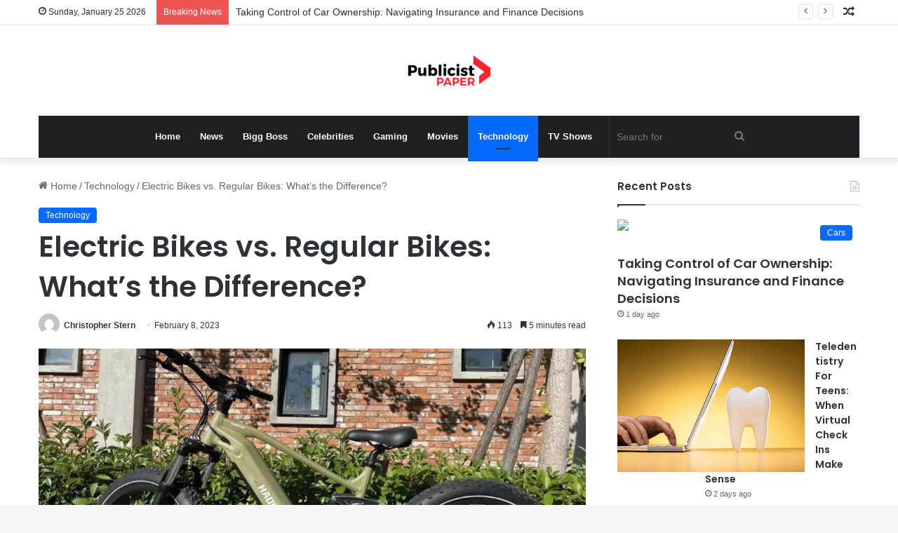

--- FILE ---
content_type: text/html; charset=UTF-8
request_url: https://publicistpaper.com/electric-bikes-vs-regular-bikes-whats-the-difference/
body_size: 22915
content:
<!DOCTYPE html><html lang="en-US" class="" data-skin="light"><head><meta name="outreach-site-verification" content="ktLzuXPBluz5FwcDFyMHENND_2gsj85aTF_SG3r1yYo" > <script async src="https://pagead2.googlesyndication.com/pagead/js/adsbygoogle.js?client=ca-pub-8001883235566836"
     crossorigin="anonymous"></script> <meta charset="UTF-8" /><link rel="profile" href="https://gmpg.org/xfn/11" /><title>Electric Bikes vs. Regular Bikes: What&#8217;s the Difference? &#8211; Publicist Paper</title><meta name='robots' content='max-image-preview:large' /><link rel="alternate" type="application/rss+xml" title="Publicist Paper &raquo; Feed" href="https://publicistpaper.com/feed/" /><style type="text/css">:root{
			
					--main-nav-background: #1f2024;
					--main-nav-secondry-background: rgba(0,0,0,0.2);
					--main-nav-primary-color: #0088ff;
					--main-nav-contrast-primary-color: #FFFFFF;
					--main-nav-text-color: #FFFFFF;
					--main-nav-secondry-text-color: rgba(225,255,255,0.5);
					--main-nav-main-border-color: rgba(255,255,255,0.07);
					--main-nav-secondry-border-color: rgba(255,255,255,0.04);
				
			}</style><link rel="alternate" title="oEmbed (JSON)" type="application/json+oembed" href="https://publicistpaper.com/wp-json/oembed/1.0/embed?url=https%3A%2F%2Fpublicistpaper.com%2Felectric-bikes-vs-regular-bikes-whats-the-difference%2F" /><link rel="alternate" title="oEmbed (XML)" type="text/xml+oembed" href="https://publicistpaper.com/wp-json/oembed/1.0/embed?url=https%3A%2F%2Fpublicistpaper.com%2Felectric-bikes-vs-regular-bikes-whats-the-difference%2F&#038;format=xml" /><meta name="viewport" content="width=device-width, initial-scale=1.0" /><style id='wp-img-auto-sizes-contain-inline-css' type='text/css'>img:is([sizes=auto i],[sizes^="auto," i]){contain-intrinsic-size:3000px 1500px}
/*# sourceURL=wp-img-auto-sizes-contain-inline-css */</style><style id='wp-emoji-styles-inline-css' type='text/css'>img.wp-smiley, img.emoji {
		display: inline !important;
		border: none !important;
		box-shadow: none !important;
		height: 1em !important;
		width: 1em !important;
		margin: 0 0.07em !important;
		vertical-align: -0.1em !important;
		background: none !important;
		padding: 0 !important;
	}
/*# sourceURL=wp-emoji-styles-inline-css */</style><link data-optimized="1" rel='stylesheet' id='wp-block-library-css' href='https://publicistpaper.com/wp-content/litespeed/css/0f7d457ce88a6be859bd55b7adc0e446.css?ver=e1cf1' type='text/css' media='all' /><style id='wp-block-heading-inline-css' type='text/css'>h1:where(.wp-block-heading).has-background,h2:where(.wp-block-heading).has-background,h3:where(.wp-block-heading).has-background,h4:where(.wp-block-heading).has-background,h5:where(.wp-block-heading).has-background,h6:where(.wp-block-heading).has-background{padding:1.25em 2.375em}h1.has-text-align-left[style*=writing-mode]:where([style*=vertical-lr]),h1.has-text-align-right[style*=writing-mode]:where([style*=vertical-rl]),h2.has-text-align-left[style*=writing-mode]:where([style*=vertical-lr]),h2.has-text-align-right[style*=writing-mode]:where([style*=vertical-rl]),h3.has-text-align-left[style*=writing-mode]:where([style*=vertical-lr]),h3.has-text-align-right[style*=writing-mode]:where([style*=vertical-rl]),h4.has-text-align-left[style*=writing-mode]:where([style*=vertical-lr]),h4.has-text-align-right[style*=writing-mode]:where([style*=vertical-rl]),h5.has-text-align-left[style*=writing-mode]:where([style*=vertical-lr]),h5.has-text-align-right[style*=writing-mode]:where([style*=vertical-rl]),h6.has-text-align-left[style*=writing-mode]:where([style*=vertical-lr]),h6.has-text-align-right[style*=writing-mode]:where([style*=vertical-rl]){rotate:180deg}
/*# sourceURL=https://publicistpaper.com/wp-includes/blocks/heading/style.min.css */</style><style id='wp-block-list-inline-css' type='text/css'>ol,ul{box-sizing:border-box}:root :where(.wp-block-list.has-background){padding:1.25em 2.375em}
/*# sourceURL=https://publicistpaper.com/wp-includes/blocks/list/style.min.css */</style><style id='wp-block-paragraph-inline-css' type='text/css'>.is-small-text{font-size:.875em}.is-regular-text{font-size:1em}.is-large-text{font-size:2.25em}.is-larger-text{font-size:3em}.has-drop-cap:not(:focus):first-letter{float:left;font-size:8.4em;font-style:normal;font-weight:100;line-height:.68;margin:.05em .1em 0 0;text-transform:uppercase}body.rtl .has-drop-cap:not(:focus):first-letter{float:none;margin-left:.1em}p.has-drop-cap.has-background{overflow:hidden}:root :where(p.has-background){padding:1.25em 2.375em}:where(p.has-text-color:not(.has-link-color)) a{color:inherit}p.has-text-align-left[style*="writing-mode:vertical-lr"],p.has-text-align-right[style*="writing-mode:vertical-rl"]{rotate:180deg}
/*# sourceURL=https://publicistpaper.com/wp-includes/blocks/paragraph/style.min.css */</style><style id='global-styles-inline-css' type='text/css'>:root{--wp--preset--aspect-ratio--square: 1;--wp--preset--aspect-ratio--4-3: 4/3;--wp--preset--aspect-ratio--3-4: 3/4;--wp--preset--aspect-ratio--3-2: 3/2;--wp--preset--aspect-ratio--2-3: 2/3;--wp--preset--aspect-ratio--16-9: 16/9;--wp--preset--aspect-ratio--9-16: 9/16;--wp--preset--color--black: #000000;--wp--preset--color--cyan-bluish-gray: #abb8c3;--wp--preset--color--white: #ffffff;--wp--preset--color--pale-pink: #f78da7;--wp--preset--color--vivid-red: #cf2e2e;--wp--preset--color--luminous-vivid-orange: #ff6900;--wp--preset--color--luminous-vivid-amber: #fcb900;--wp--preset--color--light-green-cyan: #7bdcb5;--wp--preset--color--vivid-green-cyan: #00d084;--wp--preset--color--pale-cyan-blue: #8ed1fc;--wp--preset--color--vivid-cyan-blue: #0693e3;--wp--preset--color--vivid-purple: #9b51e0;--wp--preset--gradient--vivid-cyan-blue-to-vivid-purple: linear-gradient(135deg,rgb(6,147,227) 0%,rgb(155,81,224) 100%);--wp--preset--gradient--light-green-cyan-to-vivid-green-cyan: linear-gradient(135deg,rgb(122,220,180) 0%,rgb(0,208,130) 100%);--wp--preset--gradient--luminous-vivid-amber-to-luminous-vivid-orange: linear-gradient(135deg,rgb(252,185,0) 0%,rgb(255,105,0) 100%);--wp--preset--gradient--luminous-vivid-orange-to-vivid-red: linear-gradient(135deg,rgb(255,105,0) 0%,rgb(207,46,46) 100%);--wp--preset--gradient--very-light-gray-to-cyan-bluish-gray: linear-gradient(135deg,rgb(238,238,238) 0%,rgb(169,184,195) 100%);--wp--preset--gradient--cool-to-warm-spectrum: linear-gradient(135deg,rgb(74,234,220) 0%,rgb(151,120,209) 20%,rgb(207,42,186) 40%,rgb(238,44,130) 60%,rgb(251,105,98) 80%,rgb(254,248,76) 100%);--wp--preset--gradient--blush-light-purple: linear-gradient(135deg,rgb(255,206,236) 0%,rgb(152,150,240) 100%);--wp--preset--gradient--blush-bordeaux: linear-gradient(135deg,rgb(254,205,165) 0%,rgb(254,45,45) 50%,rgb(107,0,62) 100%);--wp--preset--gradient--luminous-dusk: linear-gradient(135deg,rgb(255,203,112) 0%,rgb(199,81,192) 50%,rgb(65,88,208) 100%);--wp--preset--gradient--pale-ocean: linear-gradient(135deg,rgb(255,245,203) 0%,rgb(182,227,212) 50%,rgb(51,167,181) 100%);--wp--preset--gradient--electric-grass: linear-gradient(135deg,rgb(202,248,128) 0%,rgb(113,206,126) 100%);--wp--preset--gradient--midnight: linear-gradient(135deg,rgb(2,3,129) 0%,rgb(40,116,252) 100%);--wp--preset--font-size--small: 13px;--wp--preset--font-size--medium: 20px;--wp--preset--font-size--large: 36px;--wp--preset--font-size--x-large: 42px;--wp--preset--spacing--20: 0.44rem;--wp--preset--spacing--30: 0.67rem;--wp--preset--spacing--40: 1rem;--wp--preset--spacing--50: 1.5rem;--wp--preset--spacing--60: 2.25rem;--wp--preset--spacing--70: 3.38rem;--wp--preset--spacing--80: 5.06rem;--wp--preset--shadow--natural: 6px 6px 9px rgba(0, 0, 0, 0.2);--wp--preset--shadow--deep: 12px 12px 50px rgba(0, 0, 0, 0.4);--wp--preset--shadow--sharp: 6px 6px 0px rgba(0, 0, 0, 0.2);--wp--preset--shadow--outlined: 6px 6px 0px -3px rgb(255, 255, 255), 6px 6px rgb(0, 0, 0);--wp--preset--shadow--crisp: 6px 6px 0px rgb(0, 0, 0);}:where(.is-layout-flex){gap: 0.5em;}:where(.is-layout-grid){gap: 0.5em;}body .is-layout-flex{display: flex;}.is-layout-flex{flex-wrap: wrap;align-items: center;}.is-layout-flex > :is(*, div){margin: 0;}body .is-layout-grid{display: grid;}.is-layout-grid > :is(*, div){margin: 0;}:where(.wp-block-columns.is-layout-flex){gap: 2em;}:where(.wp-block-columns.is-layout-grid){gap: 2em;}:where(.wp-block-post-template.is-layout-flex){gap: 1.25em;}:where(.wp-block-post-template.is-layout-grid){gap: 1.25em;}.has-black-color{color: var(--wp--preset--color--black) !important;}.has-cyan-bluish-gray-color{color: var(--wp--preset--color--cyan-bluish-gray) !important;}.has-white-color{color: var(--wp--preset--color--white) !important;}.has-pale-pink-color{color: var(--wp--preset--color--pale-pink) !important;}.has-vivid-red-color{color: var(--wp--preset--color--vivid-red) !important;}.has-luminous-vivid-orange-color{color: var(--wp--preset--color--luminous-vivid-orange) !important;}.has-luminous-vivid-amber-color{color: var(--wp--preset--color--luminous-vivid-amber) !important;}.has-light-green-cyan-color{color: var(--wp--preset--color--light-green-cyan) !important;}.has-vivid-green-cyan-color{color: var(--wp--preset--color--vivid-green-cyan) !important;}.has-pale-cyan-blue-color{color: var(--wp--preset--color--pale-cyan-blue) !important;}.has-vivid-cyan-blue-color{color: var(--wp--preset--color--vivid-cyan-blue) !important;}.has-vivid-purple-color{color: var(--wp--preset--color--vivid-purple) !important;}.has-black-background-color{background-color: var(--wp--preset--color--black) !important;}.has-cyan-bluish-gray-background-color{background-color: var(--wp--preset--color--cyan-bluish-gray) !important;}.has-white-background-color{background-color: var(--wp--preset--color--white) !important;}.has-pale-pink-background-color{background-color: var(--wp--preset--color--pale-pink) !important;}.has-vivid-red-background-color{background-color: var(--wp--preset--color--vivid-red) !important;}.has-luminous-vivid-orange-background-color{background-color: var(--wp--preset--color--luminous-vivid-orange) !important;}.has-luminous-vivid-amber-background-color{background-color: var(--wp--preset--color--luminous-vivid-amber) !important;}.has-light-green-cyan-background-color{background-color: var(--wp--preset--color--light-green-cyan) !important;}.has-vivid-green-cyan-background-color{background-color: var(--wp--preset--color--vivid-green-cyan) !important;}.has-pale-cyan-blue-background-color{background-color: var(--wp--preset--color--pale-cyan-blue) !important;}.has-vivid-cyan-blue-background-color{background-color: var(--wp--preset--color--vivid-cyan-blue) !important;}.has-vivid-purple-background-color{background-color: var(--wp--preset--color--vivid-purple) !important;}.has-black-border-color{border-color: var(--wp--preset--color--black) !important;}.has-cyan-bluish-gray-border-color{border-color: var(--wp--preset--color--cyan-bluish-gray) !important;}.has-white-border-color{border-color: var(--wp--preset--color--white) !important;}.has-pale-pink-border-color{border-color: var(--wp--preset--color--pale-pink) !important;}.has-vivid-red-border-color{border-color: var(--wp--preset--color--vivid-red) !important;}.has-luminous-vivid-orange-border-color{border-color: var(--wp--preset--color--luminous-vivid-orange) !important;}.has-luminous-vivid-amber-border-color{border-color: var(--wp--preset--color--luminous-vivid-amber) !important;}.has-light-green-cyan-border-color{border-color: var(--wp--preset--color--light-green-cyan) !important;}.has-vivid-green-cyan-border-color{border-color: var(--wp--preset--color--vivid-green-cyan) !important;}.has-pale-cyan-blue-border-color{border-color: var(--wp--preset--color--pale-cyan-blue) !important;}.has-vivid-cyan-blue-border-color{border-color: var(--wp--preset--color--vivid-cyan-blue) !important;}.has-vivid-purple-border-color{border-color: var(--wp--preset--color--vivid-purple) !important;}.has-vivid-cyan-blue-to-vivid-purple-gradient-background{background: var(--wp--preset--gradient--vivid-cyan-blue-to-vivid-purple) !important;}.has-light-green-cyan-to-vivid-green-cyan-gradient-background{background: var(--wp--preset--gradient--light-green-cyan-to-vivid-green-cyan) !important;}.has-luminous-vivid-amber-to-luminous-vivid-orange-gradient-background{background: var(--wp--preset--gradient--luminous-vivid-amber-to-luminous-vivid-orange) !important;}.has-luminous-vivid-orange-to-vivid-red-gradient-background{background: var(--wp--preset--gradient--luminous-vivid-orange-to-vivid-red) !important;}.has-very-light-gray-to-cyan-bluish-gray-gradient-background{background: var(--wp--preset--gradient--very-light-gray-to-cyan-bluish-gray) !important;}.has-cool-to-warm-spectrum-gradient-background{background: var(--wp--preset--gradient--cool-to-warm-spectrum) !important;}.has-blush-light-purple-gradient-background{background: var(--wp--preset--gradient--blush-light-purple) !important;}.has-blush-bordeaux-gradient-background{background: var(--wp--preset--gradient--blush-bordeaux) !important;}.has-luminous-dusk-gradient-background{background: var(--wp--preset--gradient--luminous-dusk) !important;}.has-pale-ocean-gradient-background{background: var(--wp--preset--gradient--pale-ocean) !important;}.has-electric-grass-gradient-background{background: var(--wp--preset--gradient--electric-grass) !important;}.has-midnight-gradient-background{background: var(--wp--preset--gradient--midnight) !important;}.has-small-font-size{font-size: var(--wp--preset--font-size--small) !important;}.has-medium-font-size{font-size: var(--wp--preset--font-size--medium) !important;}.has-large-font-size{font-size: var(--wp--preset--font-size--large) !important;}.has-x-large-font-size{font-size: var(--wp--preset--font-size--x-large) !important;}
/*# sourceURL=global-styles-inline-css */</style><style id='classic-theme-styles-inline-css' type='text/css'>/*! This file is auto-generated */
.wp-block-button__link{color:#fff;background-color:#32373c;border-radius:9999px;box-shadow:none;text-decoration:none;padding:calc(.667em + 2px) calc(1.333em + 2px);font-size:1.125em}.wp-block-file__button{background:#32373c;color:#fff;text-decoration:none}
/*# sourceURL=/wp-includes/css/classic-themes.min.css */</style><link data-optimized="1" rel='stylesheet' id='tie-css-base-css' href='https://publicistpaper.com/wp-content/litespeed/css/43225842f65d1a2aa4592b1395f068aa.css?ver=f535a' type='text/css' media='all' /><link data-optimized="1" rel='stylesheet' id='tie-css-styles-css' href='https://publicistpaper.com/wp-content/litespeed/css/feb3f6ab8d16b5c9cb54570243bc4da3.css?ver=465a3' type='text/css' media='all' /><link data-optimized="1" rel='stylesheet' id='tie-css-widgets-css' href='https://publicistpaper.com/wp-content/litespeed/css/0cb9ce10f9e1dc7966102dd21a0d43b3.css?ver=c53ae' type='text/css' media='all' /><link data-optimized="1" rel='stylesheet' id='tie-css-helpers-css' href='https://publicistpaper.com/wp-content/litespeed/css/c36372c266803181075ec6846b37e89f.css?ver=7bd8b' type='text/css' media='all' /><link data-optimized="1" rel='stylesheet' id='tie-fontawesome5-css' href='https://publicistpaper.com/wp-content/litespeed/css/a0878d4b404d74f4dcb463b378d2ba11.css?ver=3a1d6' type='text/css' media='all' /><link data-optimized="1" rel='stylesheet' id='tie-css-ilightbox-css' href='https://publicistpaper.com/wp-content/litespeed/css/de71a3080b96b6f4cdd86a27f3ea7562.css?ver=a10c6' type='text/css' media='all' /><link data-optimized="1" rel='stylesheet' id='tie-css-single-css' href='https://publicistpaper.com/wp-content/litespeed/css/13feace0c6f469ca29182737c88480ec.css?ver=ac92b' type='text/css' media='all' /><link data-optimized="1" rel='stylesheet' id='tie-css-print-css' href='https://publicistpaper.com/wp-content/litespeed/css/bbc37b6e4b53f45188ce637e8eb1d6e4.css?ver=cb957' type='text/css' media='print' /><style id='tie-css-print-inline-css' type='text/css'>.wf-active .logo-text,.wf-active h1,.wf-active h2,.wf-active h3,.wf-active h4,.wf-active h5,.wf-active h6,.wf-active .the-subtitle{font-family: 'Poppins';}body{font-size: 14px;}
/*# sourceURL=tie-css-print-inline-css */</style> <script type="text/javascript" src="https://publicistpaper.com/wp-includes/js/jquery/jquery.min.js?ver=3.7.1" id="jquery-core-js"></script> <script data-optimized="1" type="text/javascript" src="https://publicistpaper.com/wp-content/litespeed/js/9b90aebb5e7457a6023189ff3548577a.js?ver=963c6" id="jquery-migrate-js"></script> <link rel="https://api.w.org/" href="https://publicistpaper.com/wp-json/" /><link rel="alternate" title="JSON" type="application/json" href="https://publicistpaper.com/wp-json/wp/v2/posts/368830" /><link rel="EditURI" type="application/rsd+xml" title="RSD" href="https://publicistpaper.com/xmlrpc.php?rsd" /><meta name="generator" content="WordPress 6.9" /><link rel="canonical" href="https://publicistpaper.com/electric-bikes-vs-regular-bikes-whats-the-difference/" /><link rel='shortlink' href='https://publicistpaper.com/?p=368830' /><meta http-equiv="X-UA-Compatible" content="IE=edge"><link rel="icon" href="https://publicistpaper.com/wp-content/uploads/2023/07/cropped-20220418_112410-32x32.png" sizes="32x32" /><link rel="icon" href="https://publicistpaper.com/wp-content/uploads/2023/07/cropped-20220418_112410-192x192.png" sizes="192x192" /><link rel="apple-touch-icon" href="https://publicistpaper.com/wp-content/uploads/2023/07/cropped-20220418_112410-180x180.png" /><meta name="msapplication-TileImage" content="https://publicistpaper.com/wp-content/uploads/2023/07/cropped-20220418_112410-270x270.png" /></head><body id="tie-body" class="wp-singular post-template-default single single-post postid-368830 single-format-standard wp-theme-jannah wrapper-has-shadow block-head-1 magazine2 is-thumb-overlay-disabled is-desktop is-header-layout-2 sidebar-right has-sidebar post-layout-1 narrow-title-narrow-media has-mobile-share"><div class="background-overlay"><div id="tie-container" class="site tie-container"><div id="tie-wrapper"><header id="theme-header" class="theme-header header-layout-2 main-nav-dark main-nav-default-dark main-nav-below main-nav-boxed no-stream-item top-nav-active top-nav-light top-nav-default-light top-nav-above has-shadow has-normal-width-logo mobile-header-default"><nav id="top-nav"  class="has-date-breaking-components top-nav header-nav has-breaking-news" aria-label="Secondary Navigation"><div class="container"><div class="topbar-wrapper"><div class="topbar-today-date tie-icon">
Sunday, January 25 2026</div><div class="tie-alignleft"><div class="breaking controls-is-active"><span class="breaking-title">
<span class="tie-icon-bolt breaking-icon" aria-hidden="true"></span>
<span class="breaking-title-text">Breaking News</span>
</span><ul id="breaking-news-in-header" class="breaking-news" data-type="reveal" data-arrows="true"><li class="news-item">
<a href="https://publicistpaper.com/taking-control-of-car-ownership-navigating-insurance-and-finance-decisions/">Taking Control of Car Ownership: Navigating Insurance and Finance Decisions</a></li><li class="news-item">
<a href="https://publicistpaper.com/teledentistry-for-teens-when-virtual-check-ins-make-sense/">Teledentistry For Teens: When Virtual Check Ins Make Sense</a></li><li class="news-item">
<a href="https://publicistpaper.com/4-services-accounting-firms-offer-to-freelancers-and-contractors/">4 Services Accounting Firms Offer To Freelancers And Contractors</a></li><li class="news-item">
<a href="https://publicistpaper.com/why-eye-doctors-monitor-eye-pressure-in-at-risk-patients/">Why Eye Doctors Monitor Eye Pressure In At-Risk Patients</a></li><li class="news-item">
<a href="https://publicistpaper.com/most-expensive-clothing-brands-the-pinnacle-of-luxury-fashion/">Most Expensive Clothing Brands: The Pinnacle of Luxury Fashion</a></li><li class="news-item">
<a href="https://publicistpaper.com/an-easy-way-for-small-businesses-to-create-their-own-loyalty-app/">An Easy Way for Small Businesses to Create Their Own Loyalty App</a></li><li class="news-item">
<a href="https://publicistpaper.com/natural-vs-chemical-pest-control-methods/">Natural vs Chemical Pest Control Methods</a></li><li class="news-item">
<a href="https://publicistpaper.com/precision-in-motion-how-tof-technology-is-revolutionizing-3d-sensing/">Precision in Motion: How ToF Technology is Revolutionizing 3D Sensing</a></li><li class="news-item">
<a href="https://publicistpaper.com/how-veterinary-hospitals-guide-owners-through-complex-treatment-decisions/">How Veterinary Hospitals Guide Owners Through Complex Treatment Decisions</a></li><li class="news-item">
<a href="https://publicistpaper.com/family-dentistry-explained-care-that-grows-with-you/">Family Dentistry Explained: Care That Grows With You</a></li></ul></div></div><div class="tie-alignright"><ul class="components"><li class="random-post-icon menu-item custom-menu-link">
<a href="/electric-bikes-vs-regular-bikes-whats-the-difference/?random-post=1" class="random-post" title="Random Article" rel="nofollow">
<span class="tie-icon-random" aria-hidden="true"></span>
<span class="screen-reader-text">Random Article</span>
</a></li></ul></div></div></div></nav><div class="container header-container"><div class="tie-row logo-row"><div class="logo-wrapper"><div class="tie-col-md-4 logo-container clearfix"><div id="mobile-header-components-area_1" class="mobile-header-components"><ul class="components"><li class="mobile-component_menu custom-menu-link"><a href="#" id="mobile-menu-icon" class=""><span class="tie-mobile-menu-icon nav-icon is-layout-1"></span><span class="screen-reader-text">Menu</span></a></li></ul></div><div id="logo" class="image-logo" >
<a title="Publicist Paper" href="https://publicistpaper.com/">
<picture class="tie-logo-default tie-logo-picture">
<source class="tie-logo-source-default tie-logo-source" srcset="https://publicistpaper.com/wp-content/uploads/2023/07/20220418_112410.png">
<img data-lazyloaded="1" src="[data-uri]" class="tie-logo-img-default tie-logo-img" data-src="https://publicistpaper.com/wp-content/uploads/2023/07/20220418_112410.png" alt="Publicist Paper" width="500" height="49" style="max-height:49px !important; width: auto;" /><noscript><img class="tie-logo-img-default tie-logo-img" src="https://publicistpaper.com/wp-content/uploads/2023/07/20220418_112410.png" alt="Publicist Paper" width="500" height="49" style="max-height:49px !important; width: auto;" /></noscript>
</picture>
</a></div><div id="mobile-header-components-area_2" class="mobile-header-components"><ul class="components"><li class="mobile-component_search custom-menu-link">
<a href="#" class="tie-search-trigger-mobile">
<span class="tie-icon-search tie-search-icon" aria-hidden="true"></span>
<span class="screen-reader-text">Search for</span>
</a></li></ul></div></div></div></div></div><div class="main-nav-wrapper"><nav id="main-nav" data-skin="search-in-main-nav" class="main-nav header-nav live-search-parent"  aria-label="Primary Navigation"><div class="container"><div class="main-menu-wrapper"><div id="menu-components-wrap"><div class="main-menu main-menu-wrap tie-alignleft"><div id="main-nav-menu" class="main-menu header-menu"><ul id="menu-main" class="menu"><li id="menu-item-291653" class="menu-item menu-item-type-custom menu-item-object-custom menu-item-home menu-item-291653"><a href="https://publicistpaper.com">Home</a></li><li id="menu-item-602" class="menu-item menu-item-type-taxonomy menu-item-object-category menu-item-602"><a href="https://publicistpaper.com/category/news/">News</a></li><li id="menu-item-291654" class="menu-item menu-item-type-taxonomy menu-item-object-category menu-item-291654"><a href="https://publicistpaper.com/category/bigg-boss/">Bigg Boss</a></li><li id="menu-item-292593" class="menu-item menu-item-type-taxonomy menu-item-object-category menu-item-292593"><a href="https://publicistpaper.com/category/celebrities/">Celebrities</a></li><li id="menu-item-292183" class="menu-item menu-item-type-taxonomy menu-item-object-category menu-item-292183"><a href="https://publicistpaper.com/category/gaming/">Gaming</a></li><li id="menu-item-292594" class="menu-item menu-item-type-taxonomy menu-item-object-category menu-item-292594"><a href="https://publicistpaper.com/category/movies/">Movies</a></li><li id="menu-item-292595" class="menu-item menu-item-type-taxonomy menu-item-object-category current-post-ancestor current-menu-parent current-post-parent menu-item-292595 tie-current-menu"><a href="https://publicistpaper.com/category/technology/">Technology</a></li><li id="menu-item-292195" class="menu-item menu-item-type-taxonomy menu-item-object-category menu-item-292195"><a href="https://publicistpaper.com/category/tv-shows/">TV Shows</a></li></ul></div></div><ul class="components"><li class="search-bar menu-item custom-menu-link" aria-label="Search"><form method="get" id="search" action="https://publicistpaper.com/">
<input id="search-input" class="is-ajax-search"  inputmode="search" type="text" name="s" title="Search for" placeholder="Search for" />
<button id="search-submit" type="submit">
<span class="tie-icon-search tie-search-icon" aria-hidden="true"></span>
<span class="screen-reader-text">Search for</span>
</button></form></li></ul></div></div></div></nav></div></header><div id="content" class="site-content container"><div id="main-content-row" class="tie-row main-content-row"><div class="main-content tie-col-md-8 tie-col-xs-12" role="main"><article id="the-post" class="container-wrapper post-content"><header class="entry-header-outer"><nav id="breadcrumb"><a href="https://publicistpaper.com/"><span class="tie-icon-home" aria-hidden="true"></span> Home</a><em class="delimiter">/</em><a href="https://publicistpaper.com/category/technology/">Technology</a><em class="delimiter">/</em><span class="current">Electric Bikes vs. Regular Bikes: What&#8217;s the Difference?</span></nav><script type="application/ld+json">{"@context":"http:\/\/schema.org","@type":"BreadcrumbList","@id":"#Breadcrumb","itemListElement":[{"@type":"ListItem","position":1,"item":{"name":"Home","@id":"https:\/\/publicistpaper.com\/"}},{"@type":"ListItem","position":2,"item":{"name":"Technology","@id":"https:\/\/publicistpaper.com\/category\/technology\/"}}]}</script> <div class="entry-header"><span class="post-cat-wrap"><a class="post-cat tie-cat-307" href="https://publicistpaper.com/category/technology/">Technology</a></span><h1 class="post-title entry-title">
Electric Bikes vs. Regular Bikes: What&#8217;s the Difference?</h1><div id="single-post-meta" class="post-meta clearfix"><span class="author-meta single-author with-avatars"><span class="meta-item meta-author-wrapper meta-author-1">
<span class="meta-author-avatar">
<a href="https://publicistpaper.com/author/admin/"><img data-lazyloaded="1" src="[data-uri]" alt='Photo of Christopher Stern' data-src='https://secure.gravatar.com/avatar/458b8fb7f3c76bb70a0dda9f29bd8309b75900f9e0aa2c2b72de16cca39eaeea?s=140&#038;d=mm&#038;r=g' data-srcset='https://secure.gravatar.com/avatar/458b8fb7f3c76bb70a0dda9f29bd8309b75900f9e0aa2c2b72de16cca39eaeea?s=280&#038;d=mm&#038;r=g 2x' class='avatar avatar-140 photo' height='140' width='140' decoding='async'/><noscript><img alt='Photo of Christopher Stern' src='https://secure.gravatar.com/avatar/458b8fb7f3c76bb70a0dda9f29bd8309b75900f9e0aa2c2b72de16cca39eaeea?s=140&#038;d=mm&#038;r=g' srcset='https://secure.gravatar.com/avatar/458b8fb7f3c76bb70a0dda9f29bd8309b75900f9e0aa2c2b72de16cca39eaeea?s=280&#038;d=mm&#038;r=g 2x' class='avatar avatar-140 photo' height='140' width='140' decoding='async'/></noscript></a>
</span>
<span class="meta-author"><a href="https://publicistpaper.com/author/admin/" class="author-name tie-icon" title="Christopher Stern">Christopher Stern</a></span></span></span><span class="date meta-item tie-icon">February 8, 2023</span><div class="tie-alignright"><span class="meta-views meta-item "><span class="tie-icon-fire" aria-hidden="true"></span> 113 </span><span class="meta-reading-time meta-item"><span class="tie-icon-bookmark" aria-hidden="true"></span> 5 minutes read</span></div></div></div></header><div  class="featured-area"><div class="featured-area-inner"><figure class="single-featured-image"><img data-lazyloaded="1" src="[data-uri]" width="780" height="439" data-src="https://publicistpaper.com/wp-content/uploads/2023/02/image1-43.jpg" class="attachment-jannah-image-post size-jannah-image-post wp-post-image" alt="" data-main-img="1" decoding="async" fetchpriority="high" data-srcset="https://publicistpaper.com/wp-content/uploads/2023/02/image1-43.jpg 1379w, https://publicistpaper.com/wp-content/uploads/2023/02/image1-43-300x169.jpg 300w, https://publicistpaper.com/wp-content/uploads/2023/02/image1-43-1024x576.jpg 1024w, https://publicistpaper.com/wp-content/uploads/2023/02/image1-43-768x432.jpg 768w, https://publicistpaper.com/wp-content/uploads/2023/02/image1-43-696x392.jpg 696w, https://publicistpaper.com/wp-content/uploads/2023/02/image1-43-1068x601.jpg 1068w, https://publicistpaper.com/wp-content/uploads/2023/02/image1-43-746x420.jpg 746w" data-sizes="(max-width: 780px) 100vw, 780px" /><noscript><img width="780" height="439" src="https://publicistpaper.com/wp-content/uploads/2023/02/image1-43.jpg" class="attachment-jannah-image-post size-jannah-image-post wp-post-image" alt="" data-main-img="1" decoding="async" fetchpriority="high" srcset="https://publicistpaper.com/wp-content/uploads/2023/02/image1-43.jpg 1379w, https://publicistpaper.com/wp-content/uploads/2023/02/image1-43-300x169.jpg 300w, https://publicistpaper.com/wp-content/uploads/2023/02/image1-43-1024x576.jpg 1024w, https://publicistpaper.com/wp-content/uploads/2023/02/image1-43-768x432.jpg 768w, https://publicistpaper.com/wp-content/uploads/2023/02/image1-43-696x392.jpg 696w, https://publicistpaper.com/wp-content/uploads/2023/02/image1-43-1068x601.jpg 1068w, https://publicistpaper.com/wp-content/uploads/2023/02/image1-43-746x420.jpg 746w" sizes="(max-width: 780px) 100vw, 780px" /></noscript></figure></div></div><div class="entry-content entry clearfix"><p>Nowadays, most ebikes often look similar to regular bikes. Electric bikes&#8217; in-tube batteries, and smaller motors, may even make it challenging to distinguish between both bikes. There is a widespread misconception that <a href="https://haoqiebike.com/collections/electric-bikes"><strong>ebikes</strong></a> are more like motorcycles than bicycles. However, this is not the case at all.</p><p>For an <a href="https://haoqiebike.com/"><strong>ebike</strong></a>, you will have to pedal just like any other bike. The only difference is that the motor will give you more power than you already have, making it seem easier when needed. The significant difference between electric and conventional bicycles is the addition of electrical components. These include the display, controls, sensor, battery, and motor.&nbsp;&nbsp;</p><p>In this article, you will be able to distinguish between both bikes and understand how they operate.</p><h2 class="wp-block-heading"><strong>Features of Electric Bikes</strong></h2><p>There are differences between electric and regular bikes. Below are some:</p><ul class="wp-block-list"><li>Battery</li></ul><p>The battery provides the motor with the electricity it needs. The distance an <a href="https://haoqiebike.com/products/haoqi%C2%AE-eagle-electric-bicycle"><strong>electric bike </strong></a>can go without pedaling depends on the battery capacity. The battery is a top priority for cyclists who are more concerned with commuting than exercising. Depending on the battery capacity, some bikes can go up to 50 miles between charges. The battery&#8217;s capacity, terrain, and the rider&#8217;s weight will impact the range. To charge your batteries, you must first unlock them using your keys, detach them from your bike, then plug them into a standard electrical outlet.</p><ul class="wp-block-list"><li>Range&nbsp;&nbsp;&nbsp;&nbsp;&nbsp;&nbsp;&nbsp;&nbsp;&nbsp;&nbsp;&nbsp;&nbsp;&nbsp;&nbsp;&nbsp;&nbsp;&nbsp;&nbsp;&nbsp;&nbsp;&nbsp;&nbsp;&nbsp;&nbsp;&nbsp;&nbsp;&nbsp;&nbsp;&nbsp;&nbsp;&nbsp;&nbsp;&nbsp;&nbsp;&nbsp;&nbsp;&nbsp;&nbsp;</li></ul><p>When contrasting electric and conventional bikes, the range is crucial. Regular bikes depend on your abilities regarding their range, whereas ebikes may require you to consider your battery range before starting a trip. The range of modern electric bikes is enough for most people&#8217;s journeys, but if you want to use your electric bike for solitary outings, you should keep the range in mind while making your purchase. If you&#8217;re concerned about the range of electric bikes, the 48V 20AH Hi-tech battery in the Haoqi White Leopard Step-Thru Electric Bike can travel 60 miles on a single charge.</p><ul class="wp-block-list"><li>Gears</li></ul><p>Since electric bikes often have 7-8 gears, a rider may tailor their ride to the level of effort they like. The ability to control and maximize energy production, together with the motor and batteries, enables riders of electric bicycles to go farther and ride for more extended periods while also enjoying themselves more.</p><ul class="wp-block-list"><li>Motor</li></ul><p>The component of the electric bike that provides additional pedaling power is the motor. However, you will always be able to control the motor&#8217;s assistance by using the controls to switch between the various modes.</p><p>Electric motors transform electrical energy into mechanical energy. This gives the ebike its range and pedal aids. The electrical motors used in modern ebikes fall into three types depending on where they are located on the bike but using the same basic technology. Mid-drive motors are in the middle of the frame. The other two are the front and rear motors.</p><h2 class="wp-block-heading"><strong>Other Differentiative Factors</strong></h2><p>Apart from the electrical features of an ebike, other factors make them different from regular bikes.</p><ul class="wp-block-list"><li>Rules and regulations</li></ul><p>The fact that regulations constrain e-bikes is another common concern. It is true that, in contrast to conventional bikes, electric bikes are regarded as motorized modes of transportation. The government has rules about how fast they can go and how much power they can use. However, as a rider, this will not affect you. The only rule you need to know is that you can only ride an ebike if you meet the age limit to ride. Aside from that, electric bikes follow the same regulations as conventional bikes. You can ride one without a permit, they don&#8217;t need to be registered, and they don&#8217;t need insurance or vehicle tax.&nbsp;</p><ul class="wp-block-list"><li>Riding experience</li></ul><p>How does it differ from a standard bicycle? Although an ebike is similar to riding a regular bike, it has a motor that starts working after you get on and pedal. Typically, the transition is so seamless that you won&#8217;t even notice it. An electric bike does not alter the act of cycling; instead, it makes it appear to be much simpler. You will just be moving the pedals around gently as you go along. It&#8217;s easy to set out from a standing start. You can easily handle strong headwinds and glide up hills without running out of breath.</p><h2 class="wp-block-heading"><strong>Pros of Electric Bikes&nbsp;</strong></h2><ul class="wp-block-list"><li>Travel a lot of distance</li></ul><p>Ebikes let you ride faster, regardless of your fitness level. That is because it accelerates more quickly and climbs hills faster. They are great for commuting, allowing you to arrive at work without sweating.</p><ul class="wp-block-list"><li>Great for exercise&nbsp;</li></ul><p>An electric bike still provides a great workout. E-bike riding is just as good for getting fit as riding a regular bike. Even though ebikes have pedaling assists, biking is still an exercise. Thus, it&#8217;s good for your mental and physical health.</p><ul class="wp-block-list"><li>Fun to ride&nbsp;&nbsp;&nbsp;&nbsp;&nbsp;&nbsp;&nbsp;&nbsp;&nbsp;&nbsp;&nbsp;&nbsp;&nbsp;&nbsp;&nbsp;&nbsp;&nbsp;&nbsp;&nbsp;&nbsp;&nbsp;&nbsp;&nbsp;&nbsp;&nbsp;&nbsp;&nbsp;&nbsp;&nbsp;&nbsp;&nbsp;&nbsp;&nbsp;&nbsp;&nbsp;&nbsp;&nbsp;&nbsp;&nbsp;&nbsp;&nbsp;&nbsp;&nbsp;&nbsp;&nbsp;&nbsp;&nbsp;&nbsp;&nbsp;&nbsp;&nbsp;&nbsp;&nbsp;&nbsp;&nbsp;&nbsp;&nbsp;&nbsp;&nbsp;&nbsp;&nbsp;&nbsp;&nbsp;&nbsp;&nbsp;&nbsp;&nbsp;&nbsp;&nbsp;&nbsp;&nbsp;&nbsp;&nbsp;&nbsp;&nbsp;&nbsp;&nbsp;&nbsp;&nbsp;&nbsp;&nbsp;&nbsp;&nbsp;&nbsp;&nbsp;&nbsp;&nbsp;&nbsp;&nbsp;&nbsp;&nbsp;&nbsp;&nbsp;&nbsp;&nbsp;&nbsp;&nbsp;&nbsp;&nbsp;&nbsp;&nbsp;&nbsp;&nbsp;&nbsp;&nbsp;&nbsp;&nbsp;&nbsp;&nbsp;&nbsp;&nbsp;&nbsp;&nbsp;&nbsp;&nbsp;&nbsp;</li></ul><p>For many, choosing a reliable ebike can mean a more relaxed ride where you can enjoy your surroundings. The pedal assistance makes it easier to enjoy your surroundings and reduces discomfort, allowing you to concentrate more on experiencing new places and things. It simply enhances the trail&#8217;s ease.</p><h2 class="wp-block-heading"><strong>Cons of Electric Bikes&nbsp;</strong></h2><ul class="wp-block-list"><li>Ebikes cost more</li></ul><p>Electric bikes are typically more expensive to purchase and maintain. After some time, you may need to change the batteries.</p><ul class="wp-block-list"><li>Electric bikes can be heavy</li></ul><p>Many ebikes are heavier than traditional bikes because they have stronger parts. However, there are ebikes with relatively light aluminum frames.</p><h2 class="wp-block-heading"><strong>Pros of regular bikes&nbsp;</strong></h2><ul class="wp-block-list"><li>Cost-effective Mode of Transportation&nbsp;</li></ul><p>Not only is the traditional bicycle one of the least expensive means of transportation to own, but it is also one of the least expensive means to operate and maintain.</p><ul class="wp-block-list"><li>Keeps you healthy</li></ul><p>It gives you a good workout for your heart and muscles. It is one of the best aerobic exercises for burning calories and strengthening your muscles and is for cardiovascular health.</p><h2 class="wp-block-heading"><strong>&nbsp;Cons of regular bikes</strong></h2><ul class="wp-block-list"><li>Riding is exhausting</li></ul><p>Regular bicycles are pushed solely by accelerating. The most common way of cycling is energy-draining and can leave you with tired legs. Also, the actual exertion of cycling is a great deal of work, and you would sweat a lot while riding.</p><h3 class="wp-block-heading">Not suitable for long journeys</h3><p>Since traditional bikes don&#8217;t have pedal assist, riding can be tiring, mainly when covering long distances.</p><h2 class="wp-block-heading"><strong>Which is Right for Me?</strong></h2><p>Choosing an electric or a non-electric bike is entirely up to you. The most crucial element to consider when selecting is the purpose of the ebike. Consider an electric bike if you intend to use it for longer trips or to ride on hills. Electric bikes may be a pleasant alternative for people who have longer journeys or who are just beginning their cycling journeys again. However, you can get a regular bike if you only want to sometimes ride in parks and through relatively flat terrain and don&#8217;t plan to travel far.</p><h2 class="wp-block-heading"><strong>Conclusion</strong></h2><p>When choosing between an electric and a conventional bicycle, there are several factors you should consider. But the most important thing is figuring out how to use the bike.You can purchase an electric bike if you intend to commute or travel long distances. The pedal assists feature of an ebike will make your cycling quicker and <a href="https://businessmoduleup.com/">less stressful</a>. You can choose from the Haoqi range of ebikes to get maximum performance and for a stress-free ride.</p></div><div id="post-extra-info"><div class="theiaStickySidebar"><div id="single-post-meta" class="post-meta clearfix"><span class="author-meta single-author with-avatars"><span class="meta-item meta-author-wrapper meta-author-1">
<span class="meta-author-avatar">
<a href="https://publicistpaper.com/author/admin/"><img data-lazyloaded="1" src="[data-uri]" alt='Photo of Christopher Stern' data-src='https://secure.gravatar.com/avatar/458b8fb7f3c76bb70a0dda9f29bd8309b75900f9e0aa2c2b72de16cca39eaeea?s=140&#038;d=mm&#038;r=g' data-srcset='https://secure.gravatar.com/avatar/458b8fb7f3c76bb70a0dda9f29bd8309b75900f9e0aa2c2b72de16cca39eaeea?s=280&#038;d=mm&#038;r=g 2x' class='avatar avatar-140 photo' height='140' width='140' decoding='async'/><noscript><img alt='Photo of Christopher Stern' src='https://secure.gravatar.com/avatar/458b8fb7f3c76bb70a0dda9f29bd8309b75900f9e0aa2c2b72de16cca39eaeea?s=140&#038;d=mm&#038;r=g' srcset='https://secure.gravatar.com/avatar/458b8fb7f3c76bb70a0dda9f29bd8309b75900f9e0aa2c2b72de16cca39eaeea?s=280&#038;d=mm&#038;r=g 2x' class='avatar avatar-140 photo' height='140' width='140' decoding='async'/></noscript></a>
</span>
<span class="meta-author"><a href="https://publicistpaper.com/author/admin/" class="author-name tie-icon" title="Christopher Stern">Christopher Stern</a></span></span></span><span class="date meta-item tie-icon">February 8, 2023</span><div class="tie-alignright"><span class="meta-views meta-item "><span class="tie-icon-fire" aria-hidden="true"></span> 113 </span><span class="meta-reading-time meta-item"><span class="tie-icon-bookmark" aria-hidden="true"></span> 5 minutes read</span></div></div></div></div><div class="clearfix"></div> <script id="tie-schema-json" type="application/ld+json">{"@context":"http:\/\/schema.org","@type":"Article","dateCreated":"2023-02-08T23:53:24-05:00","datePublished":"2023-02-08T23:53:24-05:00","dateModified":"2023-02-08T23:53:26-05:00","headline":"Electric Bikes vs. Regular Bikes: What&#8217;s the Difference?","name":"Electric Bikes vs. Regular Bikes: What&#8217;s the Difference?","keywords":[],"url":"https:\/\/publicistpaper.com\/electric-bikes-vs-regular-bikes-whats-the-difference\/","description":"Nowadays, most ebikes often look similar to regular bikes. Electric bikes' in-tube batteries, and smaller motors, may even make it challenging to distinguish between both bikes. There is a widespread","copyrightYear":"2023","articleSection":"Technology","articleBody":"\nNowadays, most ebikes often look similar to regular bikes. Electric bikes' in-tube batteries, and smaller motors, may even make it challenging to distinguish between both bikes. There is a widespread misconception that ebikes are more like motorcycles than bicycles. However, this is not the case at all.\n\n\n\nFor an ebike, you will have to pedal just like any other bike. The only difference is that the motor will give you more power than you already have, making it seem easier when needed. The significant difference between electric and conventional bicycles is the addition of electrical components. These include the display, controls, sensor, battery, and motor.&nbsp;&nbsp;\n\n\n\nIn this article, you will be able to distinguish between both bikes and understand how they operate.\n\n\n\nFeatures of Electric Bikes\n\n\n\nThere are differences between electric and regular bikes. Below are some:\n\n\n\nBattery\n\n\n\nThe battery provides the motor with the electricity it needs. The distance an electric bike can go without pedaling depends on the battery capacity. The battery is a top priority for cyclists who are more concerned with commuting than exercising. Depending on the battery capacity, some bikes can go up to 50 miles between charges. The battery's capacity, terrain, and the rider's weight will impact the range. To charge your batteries, you must first unlock them using your keys, detach them from your bike, then plug them into a standard electrical outlet.\n\n\n\nRange&nbsp;&nbsp;&nbsp;&nbsp;&nbsp;&nbsp;&nbsp;&nbsp;&nbsp;&nbsp;&nbsp;&nbsp;&nbsp;&nbsp;&nbsp;&nbsp;&nbsp;&nbsp;&nbsp;&nbsp;&nbsp;&nbsp;&nbsp;&nbsp;&nbsp;&nbsp;&nbsp;&nbsp;&nbsp;&nbsp;&nbsp;&nbsp;&nbsp;&nbsp;&nbsp;&nbsp;&nbsp;&nbsp;\n\n\n\nWhen contrasting electric and conventional bikes, the range is crucial. Regular bikes depend on your abilities regarding their range, whereas ebikes may require you to consider your battery range before starting a trip. The range of modern electric bikes is enough for most people's journeys, but if you want to use your electric bike for solitary outings, you should keep the range in mind while making your purchase. If you're concerned about the range of electric bikes, the 48V 20AH Hi-tech battery in the Haoqi White Leopard Step-Thru Electric Bike can travel 60 miles on a single charge.\n\n\n\nGears\n\n\n\nSince electric bikes often have 7-8 gears, a rider may tailor their ride to the level of effort they like. The ability to control and maximize energy production, together with the motor and batteries, enables riders of electric bicycles to go farther and ride for more extended periods while also enjoying themselves more.\n\n\n\nMotor\n\n\n\nThe component of the electric bike that provides additional pedaling power is the motor. However, you will always be able to control the motor's assistance by using the controls to switch between the various modes.\n\n\n\nElectric motors transform electrical energy into mechanical energy. This gives the ebike its range and pedal aids. The electrical motors used in modern ebikes fall into three types depending on where they are located on the bike but using the same basic technology. Mid-drive motors are in the middle of the frame. The other two are the front and rear motors.\n\n\n\nOther Differentiative Factors\n\n\n\nApart from the electrical features of an ebike, other factors make them different from regular bikes.\n\n\n\nRules and regulations\n\n\n\nThe fact that regulations constrain e-bikes is another common concern. It is true that, in contrast to conventional bikes, electric bikes are regarded as motorized modes of transportation. The government has rules about how fast they can go and how much power they can use. However, as a rider, this will not affect you. The only rule you need to know is that you can only ride an ebike if you meet the age limit to ride. Aside from that, electric bikes follow the same regulations as conventional bikes. You can ride one without a permit, they don't need to be registered, and they don't need insurance or vehicle tax.&nbsp;\n\n\n\nRiding experience\n\n\n\nHow does it differ from a standard bicycle? Although an ebike is similar to riding a regular bike, it has a motor that starts working after you get on and pedal. Typically, the transition is so seamless that you won't even notice it. An electric bike does not alter the act of cycling; instead, it makes it appear to be much simpler. You will just be moving the pedals around gently as you go along. It's easy to set out from a standing start. You can easily handle strong headwinds and glide up hills without running out of breath.\n\n\n\nPros of Electric Bikes&nbsp;\n\n\n\nTravel a lot of distance\n\n\n\nEbikes let you ride faster, regardless of your fitness level. That is because it accelerates more quickly and climbs hills faster. They are great for commuting, allowing you to arrive at work without sweating.\n\n\n\nGreat for exercise&nbsp;\n\n\n\nAn electric bike still provides a great workout. E-bike riding is just as good for getting fit as riding a regular bike. Even though ebikes have pedaling assists, biking is still an exercise. Thus, it's good for your mental and physical health.\n\n\n\nFun to ride&nbsp;&nbsp;&nbsp;&nbsp;&nbsp;&nbsp;&nbsp;&nbsp;&nbsp;&nbsp;&nbsp;&nbsp;&nbsp;&nbsp;&nbsp;&nbsp;&nbsp;&nbsp;&nbsp;&nbsp;&nbsp;&nbsp;&nbsp;&nbsp;&nbsp;&nbsp;&nbsp;&nbsp;&nbsp;&nbsp;&nbsp;&nbsp;&nbsp;&nbsp;&nbsp;&nbsp;&nbsp;&nbsp;&nbsp;&nbsp;&nbsp;&nbsp;&nbsp;&nbsp;&nbsp;&nbsp;&nbsp;&nbsp;&nbsp;&nbsp;&nbsp;&nbsp;&nbsp;&nbsp;&nbsp;&nbsp;&nbsp;&nbsp;&nbsp;&nbsp;&nbsp;&nbsp;&nbsp;&nbsp;&nbsp;&nbsp;&nbsp;&nbsp;&nbsp;&nbsp;&nbsp;&nbsp;&nbsp;&nbsp;&nbsp;&nbsp;&nbsp;&nbsp;&nbsp;&nbsp;&nbsp;&nbsp;&nbsp;&nbsp;&nbsp;&nbsp;&nbsp;&nbsp;&nbsp;&nbsp;&nbsp;&nbsp;&nbsp;&nbsp;&nbsp;&nbsp;&nbsp;&nbsp;&nbsp;&nbsp;&nbsp;&nbsp;&nbsp;&nbsp;&nbsp;&nbsp;&nbsp;&nbsp;&nbsp;&nbsp;&nbsp;&nbsp;&nbsp;&nbsp;&nbsp;&nbsp;\n\n\n\nFor many, choosing a reliable ebike can mean a more relaxed ride where you can enjoy your surroundings. The pedal assistance makes it easier to enjoy your surroundings and reduces discomfort, allowing you to concentrate more on experiencing new places and things. It simply enhances the trail's ease.\n\n\n\nCons of Electric Bikes&nbsp;\n\n\n\nEbikes cost more\n\n\n\nElectric bikes are typically more expensive to purchase and maintain. After some time, you may need to change the batteries.\n\n\n\nElectric bikes can be heavy\n\n\n\nMany ebikes are heavier than traditional bikes because they have stronger parts. However, there are ebikes with relatively light aluminum frames.\n\n\n\nPros of regular bikes&nbsp;\n\n\n\nCost-effective Mode of Transportation&nbsp;\n\n\n\nNot only is the traditional bicycle one of the least expensive means of transportation to own, but it is also one of the least expensive means to operate and maintain.\n\n\n\nKeeps you healthy\n\n\n\nIt gives you a good workout for your heart and muscles. It is one of the best aerobic exercises for burning calories and strengthening your muscles and is for cardiovascular health.\n\n\n\n&nbsp;Cons of regular bikes\n\n\n\nRiding is exhausting\n\n\n\nRegular bicycles are pushed solely by accelerating. The most common way of cycling is energy-draining and can leave you with tired legs. Also, the actual exertion of cycling is a great deal of work, and you would sweat a lot while riding.\n\n\n\nNot suitable for long journeys\n\n\n\nSince traditional bikes don't have pedal assist, riding can be tiring, mainly when covering long distances.\n\n\n\nWhich is Right for Me?\n\n\n\nChoosing an electric or a non-electric bike is entirely up to you. The most crucial element to consider when selecting is the purpose of the ebike. Consider an electric bike if you intend to use it for longer trips or to ride on hills. Electric bikes may be a pleasant alternative for people who have longer journeys or who are just beginning their cycling journeys again. However, you can get a regular bike if you only want to sometimes ride in parks and through relatively flat terrain and don't plan to travel far.\n\n\n\nConclusion\n\n\n\nWhen choosing between an electric and a conventional bicycle, there are several factors you should consider. But the most important thing is figuring out how to use the bike.You can purchase an electric bike if you intend to commute or travel long distances. The pedal assists feature of an ebike will make your cycling quicker and less stressful. You can choose from the Haoqi range of ebikes to get maximum performance and for a stress-free ride.\n","publisher":{"@id":"#Publisher","@type":"Organization","name":"Publicist Paper","logo":{"@type":"ImageObject","url":"https:\/\/publicistpaper.com\/wp-content\/uploads\/2023\/07\/20220418_112410.png"}},"sourceOrganization":{"@id":"#Publisher"},"copyrightHolder":{"@id":"#Publisher"},"mainEntityOfPage":{"@type":"WebPage","@id":"https:\/\/publicistpaper.com\/electric-bikes-vs-regular-bikes-whats-the-difference\/","breadcrumb":{"@id":"#Breadcrumb"}},"author":{"@type":"Person","name":"Christopher Stern","url":"https:\/\/publicistpaper.com\/author\/admin\/"},"image":{"@type":"ImageObject","url":"https:\/\/publicistpaper.com\/wp-content\/uploads\/2023\/02\/image1-43.jpg","width":1379,"height":776}}</script> <div id="share-buttons-bottom" class="share-buttons share-buttons-bottom"><div class="share-links ">
<a href="https://www.facebook.com/sharer.php?u=https://publicistpaper.com/electric-bikes-vs-regular-bikes-whats-the-difference/" rel="external noopener nofollow" title="Facebook" target="_blank" class="facebook-share-btn  large-share-button" data-raw="https://www.facebook.com/sharer.php?u={post_link}">
<span class="share-btn-icon tie-icon-facebook"></span> <span class="social-text">Facebook</span>
</a>
<a href="https://twitter.com/intent/tweet?text=Electric%20Bikes%20vs.%20Regular%20Bikes%3A%20What%E2%80%99s%20the%20Difference%3F&#038;url=https://publicistpaper.com/electric-bikes-vs-regular-bikes-whats-the-difference/" rel="external noopener nofollow" title="Twitter" target="_blank" class="twitter-share-btn  large-share-button" data-raw="https://twitter.com/intent/tweet?text={post_title}&amp;url={post_link}">
<span class="share-btn-icon tie-icon-twitter"></span> <span class="social-text">Twitter</span>
</a>
<a href="https://www.linkedin.com/shareArticle?mini=true&#038;url=https://publicistpaper.com/electric-bikes-vs-regular-bikes-whats-the-difference/&#038;title=Electric%20Bikes%20vs.%20Regular%20Bikes%3A%20What%E2%80%99s%20the%20Difference%3F" rel="external noopener nofollow" title="LinkedIn" target="_blank" class="linkedin-share-btn " data-raw="https://www.linkedin.com/shareArticle?mini=true&amp;url={post_full_link}&amp;title={post_title}">
<span class="share-btn-icon tie-icon-linkedin"></span> <span class="screen-reader-text">LinkedIn</span>
</a>
<a href="https://www.tumblr.com/share/link?url=https://publicistpaper.com/electric-bikes-vs-regular-bikes-whats-the-difference/&#038;name=Electric%20Bikes%20vs.%20Regular%20Bikes%3A%20What%E2%80%99s%20the%20Difference%3F" rel="external noopener nofollow" title="Tumblr" target="_blank" class="tumblr-share-btn " data-raw="https://www.tumblr.com/share/link?url={post_link}&amp;name={post_title}">
<span class="share-btn-icon tie-icon-tumblr"></span> <span class="screen-reader-text">Tumblr</span>
</a>
<a href="https://pinterest.com/pin/create/button/?url=https://publicistpaper.com/electric-bikes-vs-regular-bikes-whats-the-difference/&#038;description=Electric%20Bikes%20vs.%20Regular%20Bikes%3A%20What%E2%80%99s%20the%20Difference%3F&#038;media=https://publicistpaper.com/wp-content/uploads/2023/02/image1-43.jpg" rel="external noopener nofollow" title="Pinterest" target="_blank" class="pinterest-share-btn " data-raw="https://pinterest.com/pin/create/button/?url={post_link}&amp;description={post_title}&amp;media={post_img}">
<span class="share-btn-icon tie-icon-pinterest"></span> <span class="screen-reader-text">Pinterest</span>
</a>
<a href="https://reddit.com/submit?url=https://publicistpaper.com/electric-bikes-vs-regular-bikes-whats-the-difference/&#038;title=Electric%20Bikes%20vs.%20Regular%20Bikes%3A%20What%E2%80%99s%20the%20Difference%3F" rel="external noopener nofollow" title="Reddit" target="_blank" class="reddit-share-btn " data-raw="https://reddit.com/submit?url={post_link}&amp;title={post_title}">
<span class="share-btn-icon tie-icon-reddit"></span> <span class="screen-reader-text">Reddit</span>
</a>
<a href="https://vk.com/share.php?url=https://publicistpaper.com/electric-bikes-vs-regular-bikes-whats-the-difference/" rel="external noopener nofollow" title="VKontakte" target="_blank" class="vk-share-btn " data-raw="https://vk.com/share.php?url={post_link}">
<span class="share-btn-icon tie-icon-vk"></span> <span class="screen-reader-text">VKontakte</span>
</a>
<a href="/cdn-cgi/l/email-protection#[base64]" rel="external noopener nofollow" title="Share via Email" target="_blank" class="email-share-btn " data-raw="mailto:?subject={post_title}&amp;body={post_link}">
<span class="share-btn-icon tie-icon-envelope"></span> <span class="screen-reader-text">Share via Email</span>
</a>
<a href="#" rel="external noopener nofollow" title="Print" target="_blank" class="print-share-btn " data-raw="#">
<span class="share-btn-icon tie-icon-print"></span> <span class="screen-reader-text">Print</span>
</a></div></div></article><div class="post-components"><div class="about-author container-wrapper about-author-1"><div class="author-avatar">
<a href="https://publicistpaper.com/author/admin/">
<img data-lazyloaded="1" src="[data-uri]" alt='Photo of Christopher Stern' data-src='https://secure.gravatar.com/avatar/458b8fb7f3c76bb70a0dda9f29bd8309b75900f9e0aa2c2b72de16cca39eaeea?s=180&#038;d=mm&#038;r=g' data-srcset='https://secure.gravatar.com/avatar/458b8fb7f3c76bb70a0dda9f29bd8309b75900f9e0aa2c2b72de16cca39eaeea?s=360&#038;d=mm&#038;r=g 2x' class='avatar avatar-180 photo' height='180' width='180' decoding='async'/><noscript><img alt='Photo of Christopher Stern' src='https://secure.gravatar.com/avatar/458b8fb7f3c76bb70a0dda9f29bd8309b75900f9e0aa2c2b72de16cca39eaeea?s=180&#038;d=mm&#038;r=g' srcset='https://secure.gravatar.com/avatar/458b8fb7f3c76bb70a0dda9f29bd8309b75900f9e0aa2c2b72de16cca39eaeea?s=360&#038;d=mm&#038;r=g 2x' class='avatar avatar-180 photo' height='180' width='180' decoding='async'/></noscript>						</a></div><div class="author-info"><h3 class="author-name"><a href="https://publicistpaper.com/author/admin/">Christopher Stern</a></h3><div class="author-bio">
Christopher Stern is a Washington-based reporter. Chris spent many years covering tech policy as a business reporter for renowned publications. He is a graduate of Middlebury College.
Contact us:-<em><a href="/cdn-cgi/l/email-protection#027277606e6b616b7176726372677042656f636b6e2c616d6f"><span class="__cf_email__" data-cfemail="97e7e2f5fbfef4fee4e3e7f6e7f2e5d7f0faf6fefbb9f4f8fa">[email&#160;protected]</span></a></em></div><ul class="social-icons"></ul></div><div class="clearfix"></div></div><div class="prev-next-post-nav container-wrapper media-overlay"><div class="tie-col-xs-6 prev-post">
<a href="https://publicistpaper.com/technology-the-future-of-sports-entertainment/" style="background-image: url(https://publicistpaper.com/wp-content/uploads/2023/02/image-6-scaled.jpeg)" class="post-thumb" rel="prev"><div class="post-thumb-overlay-wrap"><div class="post-thumb-overlay">
<span class="tie-icon tie-media-icon"></span></div></div>
</a><a href="https://publicistpaper.com/technology-the-future-of-sports-entertainment/" rel="prev"><h3 class="post-title">Technology &amp; the Future of Sports Entertainment</h3>
</a></div><div class="tie-col-xs-6 next-post">
<a href="https://publicistpaper.com/how-to-inspect-the-quality-of-electronic-components/" style="background-image: url(https://publicistpaper.com/wp-content/uploads/2023/02/shutterstock_132405716-1.jpg)" class="post-thumb" rel="next"><div class="post-thumb-overlay-wrap"><div class="post-thumb-overlay">
<span class="tie-icon tie-media-icon"></span></div></div>
</a><a href="https://publicistpaper.com/how-to-inspect-the-quality-of-electronic-components/" rel="next"><h3 class="post-title">How to Inspect the Quality of Electronic Components</h3>
</a></div></div><div id="related-posts" class="container-wrapper has-extra-post"><div class="mag-box-title the-global-title"><h3>Related Articles</h3></div><div class="related-posts-list"><div class="related-item tie-standard">
<a aria-label="Streamlining Operations: Benefits of Dynamics 365 Business Central for Small Businesses" href="https://publicistpaper.com/streamlining-operations-benefits-of-dynamics-365-business-central-for-small-businesses/" class="post-thumb"><img data-lazyloaded="1" src="[data-uri]" width="390" height="220" data-src="https://publicistpaper.com/wp-content/uploads/2024/06/image-390x220.png" class="attachment-jannah-image-large size-jannah-image-large wp-post-image" alt="" decoding="async" data-srcset="https://publicistpaper.com/wp-content/uploads/2024/06/image-390x220.png 390w, https://publicistpaper.com/wp-content/uploads/2024/06/image-300x169.png 300w, https://publicistpaper.com/wp-content/uploads/2024/06/image-768x431.png 768w, https://publicistpaper.com/wp-content/uploads/2024/06/image.png 940w" data-sizes="(max-width: 390px) 100vw, 390px" /><noscript><img width="390" height="220" src="https://publicistpaper.com/wp-content/uploads/2024/06/image-390x220.png" class="attachment-jannah-image-large size-jannah-image-large wp-post-image" alt="" decoding="async" srcset="https://publicistpaper.com/wp-content/uploads/2024/06/image-390x220.png 390w, https://publicistpaper.com/wp-content/uploads/2024/06/image-300x169.png 300w, https://publicistpaper.com/wp-content/uploads/2024/06/image-768x431.png 768w, https://publicistpaper.com/wp-content/uploads/2024/06/image.png 940w" sizes="(max-width: 390px) 100vw, 390px" /></noscript></a><h3 class="post-title"><a href="https://publicistpaper.com/streamlining-operations-benefits-of-dynamics-365-business-central-for-small-businesses/">Streamlining Operations: Benefits of Dynamics 365 Business Central for Small Businesses</a></h3><div class="post-meta clearfix"><span class="date meta-item tie-icon">July 1, 2024</span></div></div><div class="related-item">
<a aria-label="My Honest Review of Using ScanWriter &#8211; Financial Fraud Investigation Software" href="https://publicistpaper.com/my-honest-review-of-using-scanwriter-financial-fraud-investigation-software/" class="post-thumb"><img data-lazyloaded="1" src="[data-uri]" width="330" height="220" data-src="https://publicistpaper.com/wp-content/uploads/2022/01/Financial-Investigation-Software-ScanWriter-Final-scaled-2.jpg" class="attachment-jannah-image-large size-jannah-image-large wp-post-image" alt="" decoding="async" data-srcset="https://publicistpaper.com/wp-content/uploads/2022/01/Financial-Investigation-Software-ScanWriter-Final-scaled-2.jpg 2560w, https://publicistpaper.com/wp-content/uploads/2022/01/Financial-Investigation-Software-ScanWriter-Final-scaled-2-300x200.jpg 300w, https://publicistpaper.com/wp-content/uploads/2022/01/Financial-Investigation-Software-ScanWriter-Final-scaled-2-1024x683.jpg 1024w, https://publicistpaper.com/wp-content/uploads/2022/01/Financial-Investigation-Software-ScanWriter-Final-scaled-2-768x512.jpg 768w, https://publicistpaper.com/wp-content/uploads/2022/01/Financial-Investigation-Software-ScanWriter-Final-scaled-2-1536x1025.jpg 1536w, https://publicistpaper.com/wp-content/uploads/2022/01/Financial-Investigation-Software-ScanWriter-Final-scaled-2-2048x1366.jpg 2048w, https://publicistpaper.com/wp-content/uploads/2022/01/Financial-Investigation-Software-ScanWriter-Final-scaled-2-696x464.jpg 696w, https://publicistpaper.com/wp-content/uploads/2022/01/Financial-Investigation-Software-ScanWriter-Final-scaled-2-1068x713.jpg 1068w, https://publicistpaper.com/wp-content/uploads/2022/01/Financial-Investigation-Software-ScanWriter-Final-scaled-2-1920x1281.jpg 1920w, https://publicistpaper.com/wp-content/uploads/2022/01/Financial-Investigation-Software-ScanWriter-Final-scaled-2-630x420.jpg 630w" data-sizes="(max-width: 330px) 100vw, 330px" /><noscript><img width="330" height="220" src="https://publicistpaper.com/wp-content/uploads/2022/01/Financial-Investigation-Software-ScanWriter-Final-scaled-2.jpg" class="attachment-jannah-image-large size-jannah-image-large wp-post-image" alt="" decoding="async" srcset="https://publicistpaper.com/wp-content/uploads/2022/01/Financial-Investigation-Software-ScanWriter-Final-scaled-2.jpg 2560w, https://publicistpaper.com/wp-content/uploads/2022/01/Financial-Investigation-Software-ScanWriter-Final-scaled-2-300x200.jpg 300w, https://publicistpaper.com/wp-content/uploads/2022/01/Financial-Investigation-Software-ScanWriter-Final-scaled-2-1024x683.jpg 1024w, https://publicistpaper.com/wp-content/uploads/2022/01/Financial-Investigation-Software-ScanWriter-Final-scaled-2-768x512.jpg 768w, https://publicistpaper.com/wp-content/uploads/2022/01/Financial-Investigation-Software-ScanWriter-Final-scaled-2-1536x1025.jpg 1536w, https://publicistpaper.com/wp-content/uploads/2022/01/Financial-Investigation-Software-ScanWriter-Final-scaled-2-2048x1366.jpg 2048w, https://publicistpaper.com/wp-content/uploads/2022/01/Financial-Investigation-Software-ScanWriter-Final-scaled-2-696x464.jpg 696w, https://publicistpaper.com/wp-content/uploads/2022/01/Financial-Investigation-Software-ScanWriter-Final-scaled-2-1068x713.jpg 1068w, https://publicistpaper.com/wp-content/uploads/2022/01/Financial-Investigation-Software-ScanWriter-Final-scaled-2-1920x1281.jpg 1920w, https://publicistpaper.com/wp-content/uploads/2022/01/Financial-Investigation-Software-ScanWriter-Final-scaled-2-630x420.jpg 630w" sizes="(max-width: 330px) 100vw, 330px" /></noscript></a><h3 class="post-title"><a href="https://publicistpaper.com/my-honest-review-of-using-scanwriter-financial-fraud-investigation-software/">My Honest Review of Using ScanWriter &#8211; Financial Fraud Investigation Software</a></h3><div class="post-meta clearfix"><span class="date meta-item tie-icon">January 30, 2022</span></div></div><div class="related-item">
<a aria-label="Avoid Signature Forgery With Online Signature Software 2021" href="https://publicistpaper.com/avoid-signature-forgery-with-online-signature-software-2021/" class="post-thumb"><img data-lazyloaded="1" src="[data-uri]" width="390" height="217" data-src="https://publicistpaper.com/wp-content/uploads/2021/09/Avoid-Signature-Forgery-With-Online-Signature-Software-2021.jpg" class="attachment-jannah-image-large size-jannah-image-large wp-post-image" alt="Avoid Signature Forgery With Online Signature Software 2021" decoding="async" data-srcset="https://publicistpaper.com/wp-content/uploads/2021/09/Avoid-Signature-Forgery-With-Online-Signature-Software-2021.jpg 800w, https://publicistpaper.com/wp-content/uploads/2021/09/Avoid-Signature-Forgery-With-Online-Signature-Software-2021-300x167.jpg 300w, https://publicistpaper.com/wp-content/uploads/2021/09/Avoid-Signature-Forgery-With-Online-Signature-Software-2021-768x427.jpg 768w, https://publicistpaper.com/wp-content/uploads/2021/09/Avoid-Signature-Forgery-With-Online-Signature-Software-2021-696x385.jpg 696w, https://publicistpaper.com/wp-content/uploads/2021/09/Avoid-Signature-Forgery-With-Online-Signature-Software-2021-755x420.jpg 755w" data-sizes="(max-width: 390px) 100vw, 390px" /><noscript><img width="390" height="217" src="https://publicistpaper.com/wp-content/uploads/2021/09/Avoid-Signature-Forgery-With-Online-Signature-Software-2021.jpg" class="attachment-jannah-image-large size-jannah-image-large wp-post-image" alt="Avoid Signature Forgery With Online Signature Software 2021" decoding="async" srcset="https://publicistpaper.com/wp-content/uploads/2021/09/Avoid-Signature-Forgery-With-Online-Signature-Software-2021.jpg 800w, https://publicistpaper.com/wp-content/uploads/2021/09/Avoid-Signature-Forgery-With-Online-Signature-Software-2021-300x167.jpg 300w, https://publicistpaper.com/wp-content/uploads/2021/09/Avoid-Signature-Forgery-With-Online-Signature-Software-2021-768x427.jpg 768w, https://publicistpaper.com/wp-content/uploads/2021/09/Avoid-Signature-Forgery-With-Online-Signature-Software-2021-696x385.jpg 696w, https://publicistpaper.com/wp-content/uploads/2021/09/Avoid-Signature-Forgery-With-Online-Signature-Software-2021-755x420.jpg 755w" sizes="(max-width: 390px) 100vw, 390px" /></noscript></a><h3 class="post-title"><a href="https://publicistpaper.com/avoid-signature-forgery-with-online-signature-software-2021/">Avoid Signature Forgery With Online Signature Software 2021</a></h3><div class="post-meta clearfix"><span class="date meta-item tie-icon">April 17, 2021</span></div></div><div class="related-item tie-standard">
<a aria-label="Security Excellence: Mastering the Best with Blockhunter" href="https://publicistpaper.com/security-excellence-mastering-the-best-with-blockhunter/" class="post-thumb"><img data-lazyloaded="1" src="[data-uri]" width="390" height="220" data-src="https://publicistpaper.com/wp-content/uploads/2023/12/pioneering-decentralized-digital-currency-390x220.png" class="attachment-jannah-image-large size-jannah-image-large wp-post-image" alt="pioneering decentralized digital currency" decoding="async" /><noscript><img width="390" height="220" src="https://publicistpaper.com/wp-content/uploads/2023/12/pioneering-decentralized-digital-currency-390x220.png" class="attachment-jannah-image-large size-jannah-image-large wp-post-image" alt="pioneering decentralized digital currency" decoding="async" /></noscript></a><h3 class="post-title"><a href="https://publicistpaper.com/security-excellence-mastering-the-best-with-blockhunter/">Security Excellence: Mastering the Best with Blockhunter</a></h3><div class="post-meta clearfix"><span class="date meta-item tie-icon">December 15, 2023</span></div></div></div></div></div></div><div id="check-also-box" class="container-wrapper check-also-right"><div class="widget-title the-global-title"><div class="the-subtitle">Check Also</div><a href="#" id="check-also-close" class="remove">
<span class="screen-reader-text">Close</span>
</a></div><div class="widget posts-list-big-first has-first-big-post"><ul class="posts-list-items"><li class="widget-single-post-item widget-post-list tie-standard"><div class="post-widget-body no-small-thumbs">
<a class="post-title the-subtitle" href="https://publicistpaper.com/infrared-contact-lenses-in-game-enhancing-information-in-a-high-stakes-environment/">Infrared Contact Lenses in game: Enhancing Information in a High-Stakes Environment</a><div class="post-meta">
<span class="date meta-item tie-icon">June 2, 2025</span></div></div></li></ul></div></div><aside class="sidebar tie-col-md-4 tie-col-xs-12 normal-side is-sticky" aria-label="Primary Sidebar"><div class="theiaStickySidebar"><div id="posts-list-widget-3" class="container-wrapper widget posts-list"><div class="widget-title the-global-title"><div class="the-subtitle">Recent Posts<span class="widget-title-icon tie-icon"></span></div></div><div class="widget-posts-list-wrapper"><div class="widget-posts-list-container posts-list-big-first has-first-big-post" ><ul class="posts-list-items widget-posts-wrapper"><li class="widget-single-post-item widget-post-list tie-standard"><div class="post-widget-thumbnail">
<a aria-label="Taking Control of Car Ownership: Navigating Insurance and Finance Decisions" href="https://publicistpaper.com/taking-control-of-car-ownership-navigating-insurance-and-finance-decisions/" class="post-thumb"><span class="post-cat-wrap"><span class="post-cat tie-cat-4889">Cars</span></span><img data-lazyloaded="1" src="[data-uri]" width="600" height="338" data-src="https://www.livemint.com/lm-img/img/2023/11/13/600x338/2-0-1259876911-iStock-511471770-0_1679607513484_1699864186195.jpg"  class="external-img wp-post-image "  /><noscript><img width="600" height="338" src="https://www.livemint.com/lm-img/img/2023/11/13/600x338/2-0-1259876911-iStock-511471770-0_1679607513484_1699864186195.jpg"  class="external-img wp-post-image "  /></noscript></a></div><div class="post-widget-body ">
<a class="post-title the-subtitle" href="https://publicistpaper.com/taking-control-of-car-ownership-navigating-insurance-and-finance-decisions/">Taking Control of Car Ownership: Navigating Insurance and Finance Decisions</a><div class="post-meta">
<span class="date meta-item tie-icon">1 day ago</span></div></div></li><li class="widget-single-post-item widget-post-list tie-standard"><div class="post-widget-thumbnail">
<a aria-label="Teledentistry For Teens: When Virtual Check Ins Make Sense" href="https://publicistpaper.com/teledentistry-for-teens-when-virtual-check-ins-make-sense/" class="post-thumb"><img data-lazyloaded="1" src="[data-uri]" width="267" height="189" data-src="https://encrypted-tbn0.gstatic.com/images?q=tbn:ANd9GcQ-QhkIUcVxSO12NuqVvQUve0P4JHFpinkThw&s"  class="external-img wp-post-image "  /><noscript><img width="267" height="189" src="https://encrypted-tbn0.gstatic.com/images?q=tbn:ANd9GcQ-QhkIUcVxSO12NuqVvQUve0P4JHFpinkThw&s"  class="external-img wp-post-image "  /></noscript></a></div><div class="post-widget-body ">
<a class="post-title the-subtitle" href="https://publicistpaper.com/teledentistry-for-teens-when-virtual-check-ins-make-sense/">Teledentistry For Teens: When Virtual Check Ins Make Sense</a><div class="post-meta">
<span class="date meta-item tie-icon">2 days ago</span></div></div></li><li class="widget-single-post-item widget-post-list tie-standard"><div class="post-widget-thumbnail">
<a aria-label="4 Services Accounting Firms Offer To Freelancers And Contractors" href="https://publicistpaper.com/4-services-accounting-firms-offer-to-freelancers-and-contractors/" class="post-thumb"><img data-lazyloaded="1" src="[data-uri]" width="1920" height="1281" data-src="https://irp.cdn-website.com/c1166b28/dms3rep/multi/A-Woman-Engaged-In-Bookkeeping_enhanced.jpg"  class="external-img wp-post-image "  /><noscript><img width="1920" height="1281" src="https://irp.cdn-website.com/c1166b28/dms3rep/multi/A-Woman-Engaged-In-Bookkeeping_enhanced.jpg"  class="external-img wp-post-image "  /></noscript></a></div><div class="post-widget-body ">
<a class="post-title the-subtitle" href="https://publicistpaper.com/4-services-accounting-firms-offer-to-freelancers-and-contractors/">4 Services Accounting Firms Offer To Freelancers And Contractors</a><div class="post-meta">
<span class="date meta-item tie-icon">2 days ago</span></div></div></li><li class="widget-single-post-item widget-post-list tie-standard"><div class="post-widget-thumbnail">
<a aria-label="Why Eye Doctors Monitor Eye Pressure In At-Risk Patients" href="https://publicistpaper.com/why-eye-doctors-monitor-eye-pressure-in-at-risk-patients/" class="post-thumb"><img data-lazyloaded="1" src="[data-uri]" width="318" height="159" data-src="https://encrypted-tbn0.gstatic.com/images?q=tbn:ANd9GcRauqOtPeViN8JgV8JT7ebWPwYV0a7uY_epmg&s"  class="external-img wp-post-image "  /><noscript><img width="318" height="159" src="https://encrypted-tbn0.gstatic.com/images?q=tbn:ANd9GcRauqOtPeViN8JgV8JT7ebWPwYV0a7uY_epmg&s"  class="external-img wp-post-image "  /></noscript></a></div><div class="post-widget-body ">
<a class="post-title the-subtitle" href="https://publicistpaper.com/why-eye-doctors-monitor-eye-pressure-in-at-risk-patients/">Why Eye Doctors Monitor Eye Pressure In At-Risk Patients</a><div class="post-meta">
<span class="date meta-item tie-icon">2 days ago</span></div></div></li><li class="widget-single-post-item widget-post-list tie-standard"><div class="post-widget-thumbnail">
<a aria-label="Most Expensive Clothing Brands: The Pinnacle of Luxury Fashion" href="https://publicistpaper.com/most-expensive-clothing-brands-the-pinnacle-of-luxury-fashion/" class="post-thumb"><img data-lazyloaded="1" src="[data-uri]" width="220" height="147" data-src="https://publicistpaper.com/wp-content/uploads/2022/06/unnamed-94.jpg" class="attachment-jannah-image-small size-jannah-image-small tie-small-image wp-post-image" alt="fashion" decoding="async" data-srcset="https://publicistpaper.com/wp-content/uploads/2022/06/unnamed-94.jpg 512w, https://publicistpaper.com/wp-content/uploads/2022/06/unnamed-94-300x200.jpg 300w" data-sizes="(max-width: 220px) 100vw, 220px" /><noscript><img width="220" height="147" src="https://publicistpaper.com/wp-content/uploads/2022/06/unnamed-94.jpg" class="attachment-jannah-image-small size-jannah-image-small tie-small-image wp-post-image" alt="fashion" decoding="async" srcset="https://publicistpaper.com/wp-content/uploads/2022/06/unnamed-94.jpg 512w, https://publicistpaper.com/wp-content/uploads/2022/06/unnamed-94-300x200.jpg 300w" sizes="(max-width: 220px) 100vw, 220px" /></noscript></a></div><div class="post-widget-body ">
<a class="post-title the-subtitle" href="https://publicistpaper.com/most-expensive-clothing-brands-the-pinnacle-of-luxury-fashion/">Most Expensive Clothing Brands: The Pinnacle of Luxury Fashion</a><div class="post-meta">
<span class="date meta-item tie-icon">3 days ago</span></div></div></li><li class="widget-single-post-item widget-post-list tie-standard"><div class="post-widget-thumbnail">
<a aria-label="An Easy Way for Small Businesses to Create Their Own Loyalty App" href="https://publicistpaper.com/an-easy-way-for-small-businesses-to-create-their-own-loyalty-app/" class="post-thumb"><img data-lazyloaded="1" src="[data-uri]" width="1024" height="576" data-src="https://bonusqr.com/storage/files/WFcaZaZ7eK58i7Dy0SLHIF6AOJjBLogiDZHz1GC3.webp"  class="external-img wp-post-image "  /><noscript><img width="1024" height="576" src="https://bonusqr.com/storage/files/WFcaZaZ7eK58i7Dy0SLHIF6AOJjBLogiDZHz1GC3.webp"  class="external-img wp-post-image "  /></noscript></a></div><div class="post-widget-body ">
<a class="post-title the-subtitle" href="https://publicistpaper.com/an-easy-way-for-small-businesses-to-create-their-own-loyalty-app/">An Easy Way for Small Businesses to Create Their Own Loyalty App</a><div class="post-meta">
<span class="date meta-item tie-icon">5 days ago</span></div></div></li><li class="widget-single-post-item widget-post-list tie-standard"><div class="post-widget-thumbnail">
<a aria-label="Natural vs Chemical Pest Control Methods" href="https://publicistpaper.com/natural-vs-chemical-pest-control-methods/" class="post-thumb"><img data-lazyloaded="1" src="[data-uri]" width="780" height="390" data-src="https://www.sciencing.com/sciencing/biological-vs-chemical-pest-control-6626772/177259297.jpg"  class="external-img wp-post-image "  /><noscript><img width="780" height="390" src="https://www.sciencing.com/sciencing/biological-vs-chemical-pest-control-6626772/177259297.jpg"  class="external-img wp-post-image "  /></noscript></a></div><div class="post-widget-body ">
<a class="post-title the-subtitle" href="https://publicistpaper.com/natural-vs-chemical-pest-control-methods/">Natural vs Chemical Pest Control Methods</a><div class="post-meta">
<span class="date meta-item tie-icon">5 days ago</span></div></div></li><li class="widget-single-post-item widget-post-list tie-standard"><div class="post-widget-thumbnail">
<a aria-label="Precision in Motion: How ToF Technology is Revolutionizing 3D Sensing" href="https://publicistpaper.com/precision-in-motion-how-tof-technology-is-revolutionizing-3d-sensing/" class="post-thumb"><img data-lazyloaded="1" src="[data-uri]" width="220" height="150" data-src="https://publicistpaper.com/wp-content/uploads/2024/02/AdobeStock_493462143-220x150.jpeg" class="attachment-jannah-image-small size-jannah-image-small tie-small-image wp-post-image" alt="" decoding="async" /><noscript><img width="220" height="150" src="https://publicistpaper.com/wp-content/uploads/2024/02/AdobeStock_493462143-220x150.jpeg" class="attachment-jannah-image-small size-jannah-image-small tie-small-image wp-post-image" alt="" decoding="async" /></noscript></a></div><div class="post-widget-body ">
<a class="post-title the-subtitle" href="https://publicistpaper.com/precision-in-motion-how-tof-technology-is-revolutionizing-3d-sensing/">Precision in Motion: How ToF Technology is Revolutionizing 3D Sensing</a><div class="post-meta">
<span class="date meta-item tie-icon">5 days ago</span></div></div></li><li class="widget-single-post-item widget-post-list tie-standard"><div class="post-widget-thumbnail">
<a aria-label="How Veterinary Hospitals Guide Owners Through Complex Treatment Decisions" href="https://publicistpaper.com/how-veterinary-hospitals-guide-owners-through-complex-treatment-decisions/" class="post-thumb"><img data-lazyloaded="1" src="[data-uri]" width="1000" height="667" data-src="https://docansede.com/wp-content/uploads/2021/12/shutterstock_670571038.jpg"  class="external-img wp-post-image "  /><noscript><img width="1000" height="667" src="https://docansede.com/wp-content/uploads/2021/12/shutterstock_670571038.jpg"  class="external-img wp-post-image "  /></noscript></a></div><div class="post-widget-body ">
<a class="post-title the-subtitle" href="https://publicistpaper.com/how-veterinary-hospitals-guide-owners-through-complex-treatment-decisions/">How Veterinary Hospitals Guide Owners Through Complex Treatment Decisions</a><div class="post-meta">
<span class="date meta-item tie-icon">5 days ago</span></div></div></li><li class="widget-single-post-item widget-post-list tie-standard"><div class="post-widget-thumbnail">
<a aria-label="Family Dentistry Explained: Care That Grows With You" href="https://publicistpaper.com/family-dentistry-explained-care-that-grows-with-you/" class="post-thumb"><img data-lazyloaded="1" src="[data-uri]" width="275" height="183" data-src="https://encrypted-tbn0.gstatic.com/images?q=tbn:ANd9GcSjIBxMNodcv1hypC8xQCE-KdOoCBAY8cxyDQ&s"  class="external-img wp-post-image "  /><noscript><img width="275" height="183" src="https://encrypted-tbn0.gstatic.com/images?q=tbn:ANd9GcSjIBxMNodcv1hypC8xQCE-KdOoCBAY8cxyDQ&s"  class="external-img wp-post-image "  /></noscript></a></div><div class="post-widget-body ">
<a class="post-title the-subtitle" href="https://publicistpaper.com/family-dentistry-explained-care-that-grows-with-you/">Family Dentistry Explained: Care That Grows With You</a><div class="post-meta">
<span class="date meta-item tie-icon">5 days ago</span></div></div></li></ul></div></div><div class="clearfix"></div></div></div></aside></div></div><footer id="footer" class="site-footer dark-skin dark-widgetized-area"><div id="footer-widgets-container"><div class="container"><div class="footer-widget-area "><div class="tie-row"><div class="tie-col-sm-4 normal-side"><div id="author-bio-widget-2" class="container-wrapper widget aboutme-widget"><div class="widget-title the-global-title"><div class="the-subtitle">About Us<span class="widget-title-icon tie-icon"></span></div></div><div class="about-author about-content-wrapper"><div class="aboutme-widget-content">Publicist Paper is an online news portal focused on delivering news on the latest technology, apps and software, science, space and health. We bring you the latest facts and information that is mostly hidden from the eyes of a common man.</div><div class="clearfix"></div></div><div class="clearfix"></div></div></div><div class="tie-col-sm-4 normal-side"><div id="posts-list-widget-4" class="container-wrapper widget posts-list"><div class="widget-title the-global-title"><div class="the-subtitle">Popular Posts<span class="widget-title-icon tie-icon"></span></div></div><div class="widget-posts-list-wrapper"><div class="widget-posts-list-container posts-list-half-posts"  data-current="1" data-query="{'number':'2','offset':'','order':'views','id':''}" data-style="{'thumbnail':'jannah-image-large'}"><ul class="posts-list-items widget-posts-wrapper"><li class="widget-single-post-item widget-post-list tie-standard"><div class="post-widget-thumbnail">
<a aria-label="Mackenzie Scott Net Worth, Philanthropy, and Impact on Society" href="https://publicistpaper.com/mackenzie-scott-net-worth-philanthropy-and-impact-on-society/" class="post-thumb"><img data-lazyloaded="1" src="[data-uri]" width="2000" height="1431" data-src="https://static01.nyt.com/images/2021/06/15/business/15scott/merlin_184730313_214feeeb-f941-4c92-b931-5ce8bea65d6e-superJumbo.jpg"  class="external-img wp-post-image "  /><noscript><img width="2000" height="1431" src="https://static01.nyt.com/images/2021/06/15/business/15scott/merlin_184730313_214feeeb-f941-4c92-b931-5ce8bea65d6e-superJumbo.jpg"  class="external-img wp-post-image "  /></noscript></a></div><div class="post-widget-body ">
<a class="post-title the-subtitle" href="https://publicistpaper.com/mackenzie-scott-net-worth-philanthropy-and-impact-on-society/">Mackenzie Scott Net Worth, Philanthropy, and Impact on Society</a><div class="post-meta">
<span class="date meta-item tie-icon">February 19, 2025</span></div></div></li><li class="widget-single-post-item widget-post-list tie-standard"><div class="post-widget-thumbnail">
<a aria-label="Gold Box Launches in Pakistan: Backed by Tophatter, Ushering in a New Era of “Shop-and-Earn” E-Commerce" href="https://publicistpaper.com/gold-box-launches-in-pakistan-backed-by-tophatter-ushering-in-a-new-era-of-shop-and-earn-e-commerce/" class="post-thumb"><img data-lazyloaded="1" src="[data-uri]" width="390" height="220" data-src="https://publicistpaper.com/wp-content/uploads/2025/08/image-1-390x220.png" class="attachment-jannah-image-large size-jannah-image-large wp-post-image" alt="" decoding="async" data-srcset="https://publicistpaper.com/wp-content/uploads/2025/08/image-1-390x220.png 390w, https://publicistpaper.com/wp-content/uploads/2025/08/image-1-300x168.png 300w, https://publicistpaper.com/wp-content/uploads/2025/08/image-1-1024x575.png 1024w, https://publicistpaper.com/wp-content/uploads/2025/08/image-1-768x431.png 768w, https://publicistpaper.com/wp-content/uploads/2025/08/image-1.png 1267w" data-sizes="(max-width: 390px) 100vw, 390px" /><noscript><img width="390" height="220" src="https://publicistpaper.com/wp-content/uploads/2025/08/image-1-390x220.png" class="attachment-jannah-image-large size-jannah-image-large wp-post-image" alt="" decoding="async" srcset="https://publicistpaper.com/wp-content/uploads/2025/08/image-1-390x220.png 390w, https://publicistpaper.com/wp-content/uploads/2025/08/image-1-300x168.png 300w, https://publicistpaper.com/wp-content/uploads/2025/08/image-1-1024x575.png 1024w, https://publicistpaper.com/wp-content/uploads/2025/08/image-1-768x431.png 768w, https://publicistpaper.com/wp-content/uploads/2025/08/image-1.png 1267w" sizes="(max-width: 390px) 100vw, 390px" /></noscript></a></div><div class="post-widget-body ">
<a class="post-title the-subtitle" href="https://publicistpaper.com/gold-box-launches-in-pakistan-backed-by-tophatter-ushering-in-a-new-era-of-shop-and-earn-e-commerce/">Gold Box Launches in Pakistan: Backed by Tophatter, Ushering in a New Era of “Shop-and-Earn” E-Commerce</a><div class="post-meta">
<span class="date meta-item tie-icon">August 14, 2025</span></div></div></li></ul></div><div class="widget-pagination-wrapper"><a class="widget-pagination next-posts show-more-button" href="#" data-text="Show More">Show More</a></div></div><div class="clearfix"></div></div></div></div></div><div class="footer-widget-area "><div class="tie-row"><div class="tie-col-sm-3 normal-side"><style scoped type="text/css">#text-4 a:not(:hover):not(.button),
				#text-4 a.post-title:not(:hover),
				#text-4 .post-title a:not(:hover){
					color: #0096FF;
				}</style><div id="text-4" class="container-wrapper widget widget_text"><div class="widget-title the-global-title"><div class="the-subtitle">Contact Us<span class="widget-title-icon tie-icon"></span></div></div><div class="textwidget"><div class="VoqD8"><div class="eYSAde"><a href="/cdn-cgi/l/email-protection" class="__cf_email__" data-cfemail="98e8edfaf4f1fbf1ebece8f9e8fdead8fff5f9f1f4b6fbf7f5">[email&#160;protected]</a></div></div></div><div class="clearfix"></div></div></div></div></div></div></div><div id="site-info" class="site-info site-info-layout-2"><div class="container"><div class="tie-row"><div class="tie-col-md-12"><div class="copyright-text copyright-text-first">Publicistpaper.com &copy; Copyright 2026, All Rights Reserved</div><ul class="social-icons"></ul></div></div></div></div></footer><div id="share-buttons-mobile" class="share-buttons share-buttons-mobile"><div class="share-links  icons-only">
<a href="https://www.facebook.com/sharer.php?u=https://publicistpaper.com/electric-bikes-vs-regular-bikes-whats-the-difference/" rel="external noopener nofollow" title="Facebook" target="_blank" class="facebook-share-btn " data-raw="https://www.facebook.com/sharer.php?u={post_link}">
<span class="share-btn-icon tie-icon-facebook"></span> <span class="screen-reader-text">Facebook</span>
</a>
<a href="https://twitter.com/intent/tweet?text=Electric%20Bikes%20vs.%20Regular%20Bikes%3A%20What%E2%80%99s%20the%20Difference%3F&#038;url=https://publicistpaper.com/electric-bikes-vs-regular-bikes-whats-the-difference/" rel="external noopener nofollow" title="Twitter" target="_blank" class="twitter-share-btn " data-raw="https://twitter.com/intent/tweet?text={post_title}&amp;url={post_link}">
<span class="share-btn-icon tie-icon-twitter"></span> <span class="screen-reader-text">Twitter</span>
</a>
<a href="https://api.whatsapp.com/send?text=Electric%20Bikes%20vs.%20Regular%20Bikes%3A%20What%E2%80%99s%20the%20Difference%3F%20https://publicistpaper.com/electric-bikes-vs-regular-bikes-whats-the-difference/" rel="external noopener nofollow" title="WhatsApp" target="_blank" class="whatsapp-share-btn " data-raw="https://api.whatsapp.com/send?text={post_title}%20{post_link}">
<span class="share-btn-icon tie-icon-whatsapp"></span> <span class="screen-reader-text">WhatsApp</span>
</a>
<a href="https://telegram.me/share/url?url=https://publicistpaper.com/electric-bikes-vs-regular-bikes-whats-the-difference/&text=Electric%20Bikes%20vs.%20Regular%20Bikes%3A%20What%E2%80%99s%20the%20Difference%3F" rel="external noopener nofollow" title="Telegram" target="_blank" class="telegram-share-btn " data-raw="https://telegram.me/share/url?url={post_link}&text={post_title}">
<span class="share-btn-icon tie-icon-paper-plane"></span> <span class="screen-reader-text">Telegram</span>
</a></div></div><div class="mobile-share-buttons-spacer"></div>
<a id="go-to-top" class="go-to-top-button" href="#go-to-tie-body">
<span class="tie-icon-angle-up"></span>
<span class="screen-reader-text">Back to top button</span>
</a></div><aside class=" side-aside normal-side dark-skin dark-widgetized-area is-fullwidth appear-from-left" aria-label="Secondary Sidebar" style="visibility: hidden;"><div data-height="100%" class="side-aside-wrapper has-custom-scroll"><a href="#" class="close-side-aside remove big-btn light-btn">
<span class="screen-reader-text">Close</span>
</a><div id="mobile-container"><div id="mobile-search"><form role="search" method="get" class="search-form" action="https://publicistpaper.com/">
<label>
<span class="screen-reader-text">Search for:</span>
<input type="search" class="search-field" placeholder="Search &hellip;" value="" name="s" />
</label>
<input type="submit" class="search-submit" value="Search" /></form></div><div id="mobile-menu" class="hide-menu-icons"></div><div id="mobile-social-icons" class="social-icons-widget solid-social-icons"><ul></ul></div></div></div></aside></div></div> <script data-cfasync="false" src="/cdn-cgi/scripts/5c5dd728/cloudflare-static/email-decode.min.js"></script><script type="speculationrules">{"prefetch":[{"source":"document","where":{"and":[{"href_matches":"/*"},{"not":{"href_matches":["/wp-*.php","/wp-admin/*","/wp-content/uploads/*","/wp-content/*","/wp-content/plugins/*","/wp-content/themes/jannah/*","/*\\?(.+)"]}},{"not":{"selector_matches":"a[rel~=\"nofollow\"]"}},{"not":{"selector_matches":".no-prefetch, .no-prefetch a"}}]},"eagerness":"conservative"}]}</script> <div id="reading-position-indicator"></div><div id="autocomplete-suggestions" class="autocomplete-suggestions"></div><div id="is-scroller-outer"><div id="is-scroller"></div></div><div id="fb-root"></div><div id="tie-popup-search-mobile" class="tie-popup tie-popup-search-wrap" style="display: none;">
<a href="#" class="tie-btn-close remove big-btn light-btn">
<span class="screen-reader-text">Close</span>
</a><div class="popup-search-wrap-inner"><div class="live-search-parent pop-up-live-search" data-skin="live-search-popup" aria-label="Search"><form method="get" class="tie-popup-search-form" action="https://publicistpaper.com/">
<input class="tie-popup-search-input " inputmode="search" type="text" name="s" title="Search for" autocomplete="off" placeholder="Search for" />
<button class="tie-popup-search-submit" type="submit">
<span class="tie-icon-search tie-search-icon" aria-hidden="true"></span>
<span class="screen-reader-text">Search for</span>
</button></form></div></div></div> <script type="text/javascript" id="tie-scripts-js-extra">/*  */
var tie = {"is_rtl":"","ajaxurl":"https://publicistpaper.com/wp-admin/admin-ajax.php","is_taqyeem_active":"","is_sticky_video":"1","mobile_menu_top":"","mobile_menu_active":"area_1","mobile_menu_parent":"","lightbox_all":"true","lightbox_gallery":"true","lightbox_skin":"dark","lightbox_thumb":"horizontal","lightbox_arrows":"true","is_singular":"1","autoload_posts":"","reading_indicator":"true","lazyload":"","select_share":"true","select_share_twitter":"","select_share_facebook":"","select_share_linkedin":"","select_share_email":"","facebook_app_id":"5303202981","twitter_username":"","responsive_tables":"true","ad_blocker_detector":"","sticky_behavior":"default","sticky_desktop":"true","sticky_mobile":"true","sticky_mobile_behavior":"default","ajax_loader":"\u003Cdiv class=\"loader-overlay\"\u003E\u003Cdiv class=\"spinner-circle\"\u003E\u003C/div\u003E\u003C/div\u003E","type_to_search":"","lang_no_results":"Nothing Found","sticky_share_mobile":"true","sticky_share_post":""};
//# sourceURL=tie-scripts-js-extra
/*  */</script> <script data-optimized="1" type="text/javascript" src="https://publicistpaper.com/wp-content/litespeed/js/2e6f0268b5029c7f7c4600ad9a1411c0.js?ver=df289" id="tie-scripts-js"></script> <script data-optimized="1" type="text/javascript" src="https://publicistpaper.com/wp-content/litespeed/js/aa0cf884914872880f8ed04ee8dee067.js?ver=3b4cf" id="tie-js-ilightbox-js"></script> <script data-optimized="1" type="text/javascript" src="https://publicistpaper.com/wp-content/litespeed/js/d5d9fb06d9ba360c893d4aae08bac2dd.js?ver=2cdfd" id="tie-js-desktop-js"></script> <script data-optimized="1" type="text/javascript" src="https://publicistpaper.com/wp-content/litespeed/js/0bdd9cc4db5bbf1f084d92283b18739a.js?ver=1dae0" id="tie-js-livesearch-js"></script> <script data-optimized="1" type="text/javascript" src="https://publicistpaper.com/wp-content/litespeed/js/af474ca7fb1e50881e139ea4463df843.js?ver=d42a8" id="tie-js-single-js"></script> <script data-optimized="1" type="text/javascript" src="https://publicistpaper.com/wp-content/litespeed/js/2810209e66259041b5d68d276a472f5a.js?ver=53afc" id="tie-js-breaking-js"></script> <script id="wp-emoji-settings" type="application/json">{"baseUrl":"https://s.w.org/images/core/emoji/17.0.2/72x72/","ext":".png","svgUrl":"https://s.w.org/images/core/emoji/17.0.2/svg/","svgExt":".svg","source":{"concatemoji":"https://publicistpaper.com/wp-includes/js/wp-emoji-release.min.js?ver=6.9"}}</script> <script type="module">/*  */
/*! This file is auto-generated */
const a=JSON.parse(document.getElementById("wp-emoji-settings").textContent),o=(window._wpemojiSettings=a,"wpEmojiSettingsSupports"),s=["flag","emoji"];function i(e){try{var t={supportTests:e,timestamp:(new Date).valueOf()};sessionStorage.setItem(o,JSON.stringify(t))}catch(e){}}function c(e,t,n){e.clearRect(0,0,e.canvas.width,e.canvas.height),e.fillText(t,0,0);t=new Uint32Array(e.getImageData(0,0,e.canvas.width,e.canvas.height).data);e.clearRect(0,0,e.canvas.width,e.canvas.height),e.fillText(n,0,0);const a=new Uint32Array(e.getImageData(0,0,e.canvas.width,e.canvas.height).data);return t.every((e,t)=>e===a[t])}function p(e,t){e.clearRect(0,0,e.canvas.width,e.canvas.height),e.fillText(t,0,0);var n=e.getImageData(16,16,1,1);for(let e=0;e<n.data.length;e++)if(0!==n.data[e])return!1;return!0}function u(e,t,n,a){switch(t){case"flag":return n(e,"\ud83c\udff3\ufe0f\u200d\u26a7\ufe0f","\ud83c\udff3\ufe0f\u200b\u26a7\ufe0f")?!1:!n(e,"\ud83c\udde8\ud83c\uddf6","\ud83c\udde8\u200b\ud83c\uddf6")&&!n(e,"\ud83c\udff4\udb40\udc67\udb40\udc62\udb40\udc65\udb40\udc6e\udb40\udc67\udb40\udc7f","\ud83c\udff4\u200b\udb40\udc67\u200b\udb40\udc62\u200b\udb40\udc65\u200b\udb40\udc6e\u200b\udb40\udc67\u200b\udb40\udc7f");case"emoji":return!a(e,"\ud83e\u1fac8")}return!1}function f(e,t,n,a){let r;const o=(r="undefined"!=typeof WorkerGlobalScope&&self instanceof WorkerGlobalScope?new OffscreenCanvas(300,150):document.createElement("canvas")).getContext("2d",{willReadFrequently:!0}),s=(o.textBaseline="top",o.font="600 32px Arial",{});return e.forEach(e=>{s[e]=t(o,e,n,a)}),s}function r(e){var t=document.createElement("script");t.src=e,t.defer=!0,document.head.appendChild(t)}a.supports={everything:!0,everythingExceptFlag:!0},new Promise(t=>{let n=function(){try{var e=JSON.parse(sessionStorage.getItem(o));if("object"==typeof e&&"number"==typeof e.timestamp&&(new Date).valueOf()<e.timestamp+604800&&"object"==typeof e.supportTests)return e.supportTests}catch(e){}return null}();if(!n){if("undefined"!=typeof Worker&&"undefined"!=typeof OffscreenCanvas&&"undefined"!=typeof URL&&URL.createObjectURL&&"undefined"!=typeof Blob)try{var e="postMessage("+f.toString()+"("+[JSON.stringify(s),u.toString(),c.toString(),p.toString()].join(",")+"));",a=new Blob([e],{type:"text/javascript"});const r=new Worker(URL.createObjectURL(a),{name:"wpTestEmojiSupports"});return void(r.onmessage=e=>{i(n=e.data),r.terminate(),t(n)})}catch(e){}i(n=f(s,u,c,p))}t(n)}).then(e=>{for(const n in e)a.supports[n]=e[n],a.supports.everything=a.supports.everything&&a.supports[n],"flag"!==n&&(a.supports.everythingExceptFlag=a.supports.everythingExceptFlag&&a.supports[n]);var t;a.supports.everythingExceptFlag=a.supports.everythingExceptFlag&&!a.supports.flag,a.supports.everything||((t=a.source||{}).concatemoji?r(t.concatemoji):t.wpemoji&&t.twemoji&&(r(t.twemoji),r(t.wpemoji)))});
//# sourceURL=https://publicistpaper.com/wp-includes/js/wp-emoji-loader.min.js
/*  */</script> <script>WebFontConfig ={
					google:{
						families: [ 'Poppins:600,regular:latin&display=swap' ]
					}
				};

				(function(){
					var wf   = document.createElement('script');
					wf.src   = '//ajax.googleapis.com/ajax/libs/webfont/1/webfont.js';
					wf.type  = 'text/javascript';
					wf.defer = 'true';
					var s = document.getElementsByTagName('script')[0];
					s.parentNode.insertBefore(wf, s);
				})();</script> <script data-no-optimize="1">window.lazyLoadOptions=Object.assign({},{threshold:300},window.lazyLoadOptions||{});!function(t,e){"object"==typeof exports&&"undefined"!=typeof module?module.exports=e():"function"==typeof define&&define.amd?define(e):(t="undefined"!=typeof globalThis?globalThis:t||self).LazyLoad=e()}(this,function(){"use strict";function e(){return(e=Object.assign||function(t){for(var e=1;e<arguments.length;e++){var n,a=arguments[e];for(n in a)Object.prototype.hasOwnProperty.call(a,n)&&(t[n]=a[n])}return t}).apply(this,arguments)}function o(t){return e({},at,t)}function l(t,e){return t.getAttribute(gt+e)}function c(t){return l(t,vt)}function s(t,e){return function(t,e,n){e=gt+e;null!==n?t.setAttribute(e,n):t.removeAttribute(e)}(t,vt,e)}function i(t){return s(t,null),0}function r(t){return null===c(t)}function u(t){return c(t)===_t}function d(t,e,n,a){t&&(void 0===a?void 0===n?t(e):t(e,n):t(e,n,a))}function f(t,e){et?t.classList.add(e):t.className+=(t.className?" ":"")+e}function _(t,e){et?t.classList.remove(e):t.className=t.className.replace(new RegExp("(^|\\s+)"+e+"(\\s+|$)")," ").replace(/^\s+/,"").replace(/\s+$/,"")}function g(t){return t.llTempImage}function v(t,e){!e||(e=e._observer)&&e.unobserve(t)}function b(t,e){t&&(t.loadingCount+=e)}function p(t,e){t&&(t.toLoadCount=e)}function n(t){for(var e,n=[],a=0;e=t.children[a];a+=1)"SOURCE"===e.tagName&&n.push(e);return n}function h(t,e){(t=t.parentNode)&&"PICTURE"===t.tagName&&n(t).forEach(e)}function a(t,e){n(t).forEach(e)}function m(t){return!!t[lt]}function E(t){return t[lt]}function I(t){return delete t[lt]}function y(e,t){var n;m(e)||(n={},t.forEach(function(t){n[t]=e.getAttribute(t)}),e[lt]=n)}function L(a,t){var o;m(a)&&(o=E(a),t.forEach(function(t){var e,n;e=a,(t=o[n=t])?e.setAttribute(n,t):e.removeAttribute(n)}))}function k(t,e,n){f(t,e.class_loading),s(t,st),n&&(b(n,1),d(e.callback_loading,t,n))}function A(t,e,n){n&&t.setAttribute(e,n)}function O(t,e){A(t,rt,l(t,e.data_sizes)),A(t,it,l(t,e.data_srcset)),A(t,ot,l(t,e.data_src))}function w(t,e,n){var a=l(t,e.data_bg_multi),o=l(t,e.data_bg_multi_hidpi);(a=nt&&o?o:a)&&(t.style.backgroundImage=a,n=n,f(t=t,(e=e).class_applied),s(t,dt),n&&(e.unobserve_completed&&v(t,e),d(e.callback_applied,t,n)))}function x(t,e){!e||0<e.loadingCount||0<e.toLoadCount||d(t.callback_finish,e)}function M(t,e,n){t.addEventListener(e,n),t.llEvLisnrs[e]=n}function N(t){return!!t.llEvLisnrs}function z(t){if(N(t)){var e,n,a=t.llEvLisnrs;for(e in a){var o=a[e];n=e,o=o,t.removeEventListener(n,o)}delete t.llEvLisnrs}}function C(t,e,n){var a;delete t.llTempImage,b(n,-1),(a=n)&&--a.toLoadCount,_(t,e.class_loading),e.unobserve_completed&&v(t,n)}function R(i,r,c){var l=g(i)||i;N(l)||function(t,e,n){N(t)||(t.llEvLisnrs={});var a="VIDEO"===t.tagName?"loadeddata":"load";M(t,a,e),M(t,"error",n)}(l,function(t){var e,n,a,o;n=r,a=c,o=u(e=i),C(e,n,a),f(e,n.class_loaded),s(e,ut),d(n.callback_loaded,e,a),o||x(n,a),z(l)},function(t){var e,n,a,o;n=r,a=c,o=u(e=i),C(e,n,a),f(e,n.class_error),s(e,ft),d(n.callback_error,e,a),o||x(n,a),z(l)})}function T(t,e,n){var a,o,i,r,c;t.llTempImage=document.createElement("IMG"),R(t,e,n),m(c=t)||(c[lt]={backgroundImage:c.style.backgroundImage}),i=n,r=l(a=t,(o=e).data_bg),c=l(a,o.data_bg_hidpi),(r=nt&&c?c:r)&&(a.style.backgroundImage='url("'.concat(r,'")'),g(a).setAttribute(ot,r),k(a,o,i)),w(t,e,n)}function G(t,e,n){var a;R(t,e,n),a=e,e=n,(t=Et[(n=t).tagName])&&(t(n,a),k(n,a,e))}function D(t,e,n){var a;a=t,(-1<It.indexOf(a.tagName)?G:T)(t,e,n)}function S(t,e,n){var a;t.setAttribute("loading","lazy"),R(t,e,n),a=e,(e=Et[(n=t).tagName])&&e(n,a),s(t,_t)}function V(t){t.removeAttribute(ot),t.removeAttribute(it),t.removeAttribute(rt)}function j(t){h(t,function(t){L(t,mt)}),L(t,mt)}function F(t){var e;(e=yt[t.tagName])?e(t):m(e=t)&&(t=E(e),e.style.backgroundImage=t.backgroundImage)}function P(t,e){var n;F(t),n=e,r(e=t)||u(e)||(_(e,n.class_entered),_(e,n.class_exited),_(e,n.class_applied),_(e,n.class_loading),_(e,n.class_loaded),_(e,n.class_error)),i(t),I(t)}function U(t,e,n,a){var o;n.cancel_on_exit&&(c(t)!==st||"IMG"===t.tagName&&(z(t),h(o=t,function(t){V(t)}),V(o),j(t),_(t,n.class_loading),b(a,-1),i(t),d(n.callback_cancel,t,e,a)))}function $(t,e,n,a){var o,i,r=(i=t,0<=bt.indexOf(c(i)));s(t,"entered"),f(t,n.class_entered),_(t,n.class_exited),o=t,i=a,n.unobserve_entered&&v(o,i),d(n.callback_enter,t,e,a),r||D(t,n,a)}function q(t){return t.use_native&&"loading"in HTMLImageElement.prototype}function H(t,o,i){t.forEach(function(t){return(a=t).isIntersecting||0<a.intersectionRatio?$(t.target,t,o,i):(e=t.target,n=t,a=o,t=i,void(r(e)||(f(e,a.class_exited),U(e,n,a,t),d(a.callback_exit,e,n,t))));var e,n,a})}function B(e,n){var t;tt&&!q(e)&&(n._observer=new IntersectionObserver(function(t){H(t,e,n)},{root:(t=e).container===document?null:t.container,rootMargin:t.thresholds||t.threshold+"px"}))}function J(t){return Array.prototype.slice.call(t)}function K(t){return t.container.querySelectorAll(t.elements_selector)}function Q(t){return c(t)===ft}function W(t,e){return e=t||K(e),J(e).filter(r)}function X(e,t){var n;(n=K(e),J(n).filter(Q)).forEach(function(t){_(t,e.class_error),i(t)}),t.update()}function t(t,e){var n,a,t=o(t);this._settings=t,this.loadingCount=0,B(t,this),n=t,a=this,Y&&window.addEventListener("online",function(){X(n,a)}),this.update(e)}var Y="undefined"!=typeof window,Z=Y&&!("onscroll"in window)||"undefined"!=typeof navigator&&/(gle|ing|ro)bot|crawl|spider/i.test(navigator.userAgent),tt=Y&&"IntersectionObserver"in window,et=Y&&"classList"in document.createElement("p"),nt=Y&&1<window.devicePixelRatio,at={elements_selector:".lazy",container:Z||Y?document:null,threshold:300,thresholds:null,data_src:"src",data_srcset:"srcset",data_sizes:"sizes",data_bg:"bg",data_bg_hidpi:"bg-hidpi",data_bg_multi:"bg-multi",data_bg_multi_hidpi:"bg-multi-hidpi",data_poster:"poster",class_applied:"applied",class_loading:"litespeed-loading",class_loaded:"litespeed-loaded",class_error:"error",class_entered:"entered",class_exited:"exited",unobserve_completed:!0,unobserve_entered:!1,cancel_on_exit:!0,callback_enter:null,callback_exit:null,callback_applied:null,callback_loading:null,callback_loaded:null,callback_error:null,callback_finish:null,callback_cancel:null,use_native:!1},ot="src",it="srcset",rt="sizes",ct="poster",lt="llOriginalAttrs",st="loading",ut="loaded",dt="applied",ft="error",_t="native",gt="data-",vt="ll-status",bt=[st,ut,dt,ft],pt=[ot],ht=[ot,ct],mt=[ot,it,rt],Et={IMG:function(t,e){h(t,function(t){y(t,mt),O(t,e)}),y(t,mt),O(t,e)},IFRAME:function(t,e){y(t,pt),A(t,ot,l(t,e.data_src))},VIDEO:function(t,e){a(t,function(t){y(t,pt),A(t,ot,l(t,e.data_src))}),y(t,ht),A(t,ct,l(t,e.data_poster)),A(t,ot,l(t,e.data_src)),t.load()}},It=["IMG","IFRAME","VIDEO"],yt={IMG:j,IFRAME:function(t){L(t,pt)},VIDEO:function(t){a(t,function(t){L(t,pt)}),L(t,ht),t.load()}},Lt=["IMG","IFRAME","VIDEO"];return t.prototype={update:function(t){var e,n,a,o=this._settings,i=W(t,o);{if(p(this,i.length),!Z&&tt)return q(o)?(e=o,n=this,i.forEach(function(t){-1!==Lt.indexOf(t.tagName)&&S(t,e,n)}),void p(n,0)):(t=this._observer,o=i,t.disconnect(),a=t,void o.forEach(function(t){a.observe(t)}));this.loadAll(i)}},destroy:function(){this._observer&&this._observer.disconnect(),K(this._settings).forEach(function(t){I(t)}),delete this._observer,delete this._settings,delete this.loadingCount,delete this.toLoadCount},loadAll:function(t){var e=this,n=this._settings;W(t,n).forEach(function(t){v(t,e),D(t,n,e)})},restoreAll:function(){var e=this._settings;K(e).forEach(function(t){P(t,e)})}},t.load=function(t,e){e=o(e);D(t,e)},t.resetStatus=function(t){i(t)},t}),function(t,e){"use strict";function n(){e.body.classList.add("litespeed_lazyloaded")}function a(){console.log("[LiteSpeed] Start Lazy Load"),o=new LazyLoad(Object.assign({},t.lazyLoadOptions||{},{elements_selector:"[data-lazyloaded]",callback_finish:n})),i=function(){o.update()},t.MutationObserver&&new MutationObserver(i).observe(e.documentElement,{childList:!0,subtree:!0,attributes:!0})}var o,i;t.addEventListener?t.addEventListener("load",a,!1):t.attachEvent("onload",a)}(window,document);</script><script defer src="https://static.cloudflareinsights.com/beacon.min.js/vcd15cbe7772f49c399c6a5babf22c1241717689176015" integrity="sha512-ZpsOmlRQV6y907TI0dKBHq9Md29nnaEIPlkf84rnaERnq6zvWvPUqr2ft8M1aS28oN72PdrCzSjY4U6VaAw1EQ==" data-cf-beacon='{"version":"2024.11.0","token":"1f997ab90f914b698ef3bb237d6d7ded","r":1,"server_timing":{"name":{"cfCacheStatus":true,"cfEdge":true,"cfExtPri":true,"cfL4":true,"cfOrigin":true,"cfSpeedBrain":true},"location_startswith":null}}' crossorigin="anonymous"></script>
</body></html>
<!-- Page optimized by LiteSpeed Cache @2026-01-25 14:11:52 -->

<!-- Page cached by LiteSpeed Cache 7.7 on 2026-01-25 14:11:51 -->

--- FILE ---
content_type: text/html; charset=utf-8
request_url: https://www.google.com/recaptcha/api2/aframe
body_size: 266
content:
<!DOCTYPE HTML><html><head><meta http-equiv="content-type" content="text/html; charset=UTF-8"></head><body><script nonce="iJ89Ujp093HE2y2gUPio5Q">/** Anti-fraud and anti-abuse applications only. See google.com/recaptcha */ try{var clients={'sodar':'https://pagead2.googlesyndication.com/pagead/sodar?'};window.addEventListener("message",function(a){try{if(a.source===window.parent){var b=JSON.parse(a.data);var c=clients[b['id']];if(c){var d=document.createElement('img');d.src=c+b['params']+'&rc='+(localStorage.getItem("rc::a")?sessionStorage.getItem("rc::b"):"");window.document.body.appendChild(d);sessionStorage.setItem("rc::e",parseInt(sessionStorage.getItem("rc::e")||0)+1);localStorage.setItem("rc::h",'1769427796608');}}}catch(b){}});window.parent.postMessage("_grecaptcha_ready", "*");}catch(b){}</script></body></html>